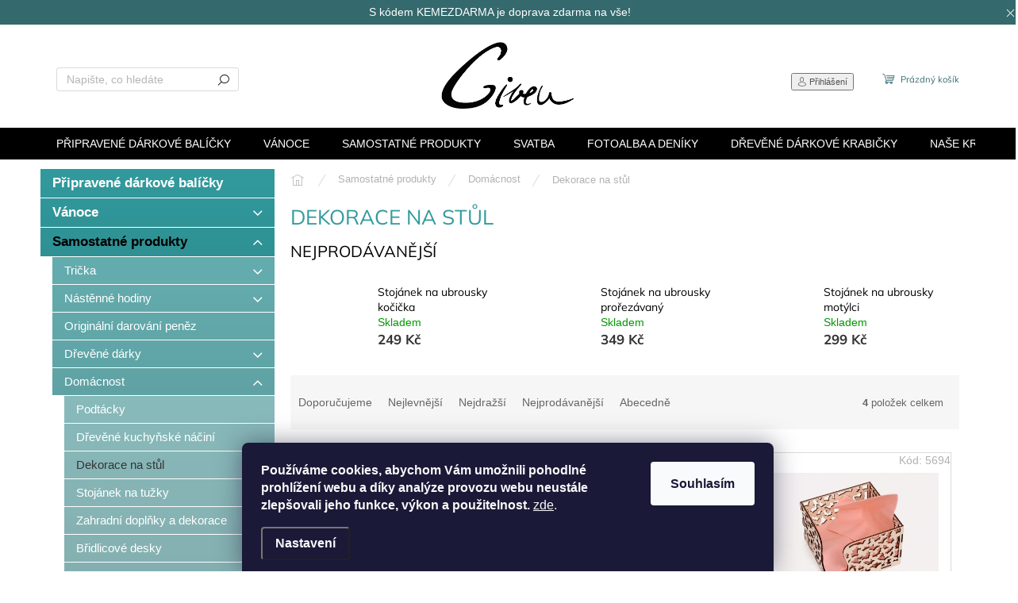

--- FILE ---
content_type: text/html; charset=utf-8
request_url: https://www.given.cz/dekorace-na-stul-2/
body_size: 23325
content:
<!doctype html><html lang="cs" dir="ltr" class="header-background-light external-fonts-loaded"><head><meta charset="utf-8" /><meta name="viewport" content="width=device-width,initial-scale=1" /><title>Dekorace na stůl - GIVEN</title><link rel="preconnect" href="https://cdn.myshoptet.com" /><link rel="dns-prefetch" href="https://cdn.myshoptet.com" /><link rel="preload" href="https://cdn.myshoptet.com/prj/dist/master/cms/libs/jquery/jquery-1.11.3.min.js" as="script" /><link href="https://cdn.myshoptet.com/prj/dist/master/cms/templates/frontend_templates/shared/css/font-face/mulish.css" rel="stylesheet"><script>
dataLayer = [];
dataLayer.push({'shoptet' : {
    "pageId": 1425,
    "pageType": "category",
    "currency": "CZK",
    "currencyInfo": {
        "decimalSeparator": ",",
        "exchangeRate": 1,
        "priceDecimalPlaces": 2,
        "symbol": "K\u010d",
        "symbolLeft": 0,
        "thousandSeparator": " "
    },
    "language": "cs",
    "projectId": 416231,
    "category": {
        "guid": "bdd41ce6-3b46-11ed-88b4-ac1f6b0076ec",
        "path": "Samostatn\u00e9 produkty | Dom\u00e1cnost | Dekorace na st\u016fl",
        "parentCategoryGuid": "73a5bca9-3b46-11ed-88b4-ac1f6b0076ec"
    },
    "cartInfo": {
        "id": null,
        "freeShipping": false,
        "freeShippingFrom": null,
        "leftToFreeGift": {
            "formattedPrice": "0 K\u010d",
            "priceLeft": 0
        },
        "freeGift": false,
        "leftToFreeShipping": {
            "priceLeft": null,
            "dependOnRegion": null,
            "formattedPrice": null
        },
        "discountCoupon": [],
        "getNoBillingShippingPrice": {
            "withoutVat": 0,
            "vat": 0,
            "withVat": 0
        },
        "cartItems": [],
        "taxMode": "ORDINARY"
    },
    "cart": [],
    "customer": {
        "priceRatio": 1,
        "priceListId": 1,
        "groupId": null,
        "registered": false,
        "mainAccount": false
    }
}});
dataLayer.push({'cookie_consent' : {
    "marketing": "denied",
    "analytics": "denied"
}});
document.addEventListener('DOMContentLoaded', function() {
    shoptet.consent.onAccept(function(agreements) {
        if (agreements.length == 0) {
            return;
        }
        dataLayer.push({
            'cookie_consent' : {
                'marketing' : (agreements.includes(shoptet.config.cookiesConsentOptPersonalisation)
                    ? 'granted' : 'denied'),
                'analytics': (agreements.includes(shoptet.config.cookiesConsentOptAnalytics)
                    ? 'granted' : 'denied')
            },
            'event': 'cookie_consent'
        });
    });
});
</script>
<meta property="og:type" content="website"><meta property="og:site_name" content="given.cz"><meta property="og:url" content="https://www.given.cz/dekorace-na-stul-2/"><meta property="og:title" content="Dekorace na stůl - GIVEN"><meta name="author" content="GIVEN"><meta name="web_author" content="Shoptet.cz"><meta name="dcterms.rightsHolder" content="www.given.cz"><meta name="robots" content="index,follow"><meta property="og:image" content="https://www.given.cz/user/categories/orig/napis_love.jpg"><meta property="og:description" content="Dekorace na stůl, GIVEN"><meta name="description" content="Dekorace na stůl, GIVEN"><meta name="google-site-verification" content="oVtbfsZcvILkgTFOwEqGPD34J0xqrgqXPtsnpcsM0r0"><style>:root {--color-primary: #000000;--color-primary-h: 0;--color-primary-s: 0%;--color-primary-l: 0%;--color-primary-hover: #000000;--color-primary-hover-h: 0;--color-primary-hover-s: 0%;--color-primary-hover-l: 0%;--color-secondary: #34696d;--color-secondary-h: 184;--color-secondary-s: 35%;--color-secondary-l: 32%;--color-secondary-hover: #68cbd0;--color-secondary-hover-h: 183;--color-secondary-hover-s: 53%;--color-secondary-hover-l: 61%;--color-tertiary: #329a9d;--color-tertiary-h: 182;--color-tertiary-s: 52%;--color-tertiary-l: 41%;--color-tertiary-hover: #000000;--color-tertiary-hover-h: 0;--color-tertiary-hover-s: 0%;--color-tertiary-hover-l: 0%;--color-header-background: #ffffff;--template-font: "sans-serif";--template-headings-font: "Mulish";--header-background-url: none;--cookies-notice-background: #1A1937;--cookies-notice-color: #F8FAFB;--cookies-notice-button-hover: #f5f5f5;--cookies-notice-link-hover: #27263f;--templates-update-management-preview-mode-content: "Náhled aktualizací šablony je aktivní pro váš prohlížeč."}</style>
    <script>var shoptet = shoptet || {};</script>
    <script src="https://cdn.myshoptet.com/prj/dist/master/shop/dist/main-3g-header.js.05f199e7fd2450312de2.js"></script>
<!-- User include --><!-- api 446(100) html code header -->
<link rel="stylesheet" href="https://cdn.myshoptet.com/usr/api2.dklab.cz/user/documents/_doplnky/poznamka/416231/286/416231_286.css" type="text/css" /><style> :root { 
            --dklab-poznamka-color-main: #318F93;  
            --dklab-poznamka-color-empty: #318F93;             
            --dklab-poznamka-color-tooltip-background: #318F93;             
            --dklab-poznamka-color-tooltip-text: #FFFFFF;             
            --dklab-poznamka-color-cart-message: #000000;             
            --dklab-poznamka-color-cart-message-background: #F7AB31;             
        }
        </style>
<!-- api 493(145) html code header -->
<link rel="stylesheet" href="https://cdn.myshoptet.com/usr/api2.dklab.cz/user/documents/_doplnky/templateCrystal/416231/532/416231_532.css" type="text/css" />
<!-- service 446(100) html code header -->
<style>
@font-face {
    font-family: 'poznamka';
    src:  url('https://cdn.myshoptet.com/usr/api2.dklab.cz/user/documents/_doplnky/poznamka/font/note.eot?v1');
    src:  url('https://cdn.myshoptet.com/usr/api2.dklab.cz/user/documents/_doplnky/poznamka/font/note.eot?v1#iefix') format('embedded-opentype'),
    url('https://cdn.myshoptet.com/usr/api2.dklab.cz/user/documents/_doplnky/poznamka/font/note.ttf?v1') format('truetype'),
    url('https://cdn.myshoptet.com/usr/api2.dklab.cz/user/documents/_doplnky/poznamka/font/note.woff?v1') format('woff'),
    url('https://cdn.myshoptet.com/usr/api2.dklab.cz/user/documents/_doplnky/poznamka/font/note.svg?v1') format('svg');
    font-weight: normal;
    font-style: normal;
}
</style>
<!-- project html code header -->
<link type="text/css" rel="stylesheet" media="screen" href="/user/documents/upload/DMupravy/given.cz.css?20" />

<meta name="facebook-domain-verification" content="97o3k0l12qvj0sktl9ii50h96848d9" />
<meta name="google-site-verification" content="CSKc8PMbPyH_Z3__X-n-nclMjkvkUJ0R8aLOkcdMa-M" />
<!-- Global site tag (gtag.js) - Google Ads: 10790517241 --> <script async src="https://www.googletagmanager.com/gtag/js?id=AW-10790517241"></script> <script> window.dataLayer = window.dataLayer || []; function gtag(){dataLayer.push(arguments);} gtag('js', new Date()); gtag('config', 'AW-10790517241'); </script>

<!-- Global site tag (gtag.js) - Google Ads: 10790517241 -->
<script async src="https://www.googletagmanager.com/gtag/js?id=AW-10790517241"></script>
<script>
  window.dataLayer = window.dataLayer || [];
  function gtag(){dataLayer.push(arguments);}
  gtag('js', new Date());

  gtag('config', 'AW-10790517241');
</script>

<style>.social-buttons-wrapper {
    display: none;
}</style>
<!-- /User include --><link rel="shortcut icon" href="/favicon.ico" type="image/x-icon" /><link rel="canonical" href="https://www.given.cz/dekorace-na-stul-2/" />    <!-- Global site tag (gtag.js) - Google Analytics -->
    <script async src="https://www.googletagmanager.com/gtag/js?id=G-XE4BB8RX3Q"></script>
    <script>
        
        window.dataLayer = window.dataLayer || [];
        function gtag(){dataLayer.push(arguments);}
        

                    console.debug('default consent data');

            gtag('consent', 'default', {"ad_storage":"denied","analytics_storage":"denied","ad_user_data":"denied","ad_personalization":"denied","wait_for_update":500});
            dataLayer.push({
                'event': 'default_consent'
            });
        
        gtag('js', new Date());

        
                gtag('config', 'G-XE4BB8RX3Q', {"groups":"GA4","send_page_view":false,"content_group":"category","currency":"CZK","page_language":"cs"});
        
                gtag('config', 'AW-10790517241');
        
        
        
        
        
                    gtag('event', 'page_view', {"send_to":"GA4","page_language":"cs","content_group":"category","currency":"CZK"});
        
        
        
        
        
        
        
        
        
        
        
        
        
        document.addEventListener('DOMContentLoaded', function() {
            if (typeof shoptet.tracking !== 'undefined') {
                for (var id in shoptet.tracking.bannersList) {
                    gtag('event', 'view_promotion', {
                        "send_to": "UA",
                        "promotions": [
                            {
                                "id": shoptet.tracking.bannersList[id].id,
                                "name": shoptet.tracking.bannersList[id].name,
                                "position": shoptet.tracking.bannersList[id].position
                            }
                        ]
                    });
                }
            }

            shoptet.consent.onAccept(function(agreements) {
                if (agreements.length !== 0) {
                    console.debug('gtag consent accept');
                    var gtagConsentPayload =  {
                        'ad_storage': agreements.includes(shoptet.config.cookiesConsentOptPersonalisation)
                            ? 'granted' : 'denied',
                        'analytics_storage': agreements.includes(shoptet.config.cookiesConsentOptAnalytics)
                            ? 'granted' : 'denied',
                                                                                                'ad_user_data': agreements.includes(shoptet.config.cookiesConsentOptPersonalisation)
                            ? 'granted' : 'denied',
                        'ad_personalization': agreements.includes(shoptet.config.cookiesConsentOptPersonalisation)
                            ? 'granted' : 'denied',
                        };
                    console.debug('update consent data', gtagConsentPayload);
                    gtag('consent', 'update', gtagConsentPayload);
                    dataLayer.push(
                        { 'event': 'update_consent' }
                    );
                }
            });
        });
    </script>
</head><body class="desktop id-1425 in-dekorace-na-stul-2 template-11 type-category multiple-columns-body columns-mobile-2 columns-3 blank-mode blank-mode-css ums_forms_redesign--off ums_a11y_category_page--on ums_discussion_rating_forms--off ums_flags_display_unification--on ums_a11y_login--on mobile-header-version-0">
        <div id="fb-root"></div>
        <script>
            window.fbAsyncInit = function() {
                FB.init({
                    autoLogAppEvents : true,
                    xfbml            : true,
                    version          : 'v24.0'
                });
            };
        </script>
        <script async defer crossorigin="anonymous" src="https://connect.facebook.net/cs_CZ/sdk.js#xfbml=1&version=v24.0"></script>    <div class="siteCookies siteCookies--bottom siteCookies--dark js-siteCookies" role="dialog" data-testid="cookiesPopup" data-nosnippet>
        <div class="siteCookies__form">
            <div class="siteCookies__content">
                <div class="siteCookies__text">
                    <b>Používáme cookies, abychom Vám umožnili pohodlné prohlížení webu a díky analýze provozu webu neustále zlepšovali jeho funkce, výkon a použitelnost.</b> <a href="http://www.given.cz/podminky-ochrany-osobnich-udaju/" target="\">zde</a>.
                </div>
                <p class="siteCookies__links">
                    <button class="siteCookies__link js-cookies-settings" aria-label="Nastavení cookies" data-testid="cookiesSettings">Nastavení</button>
                </p>
            </div>
            <div class="siteCookies__buttonWrap">
                                <button class="siteCookies__button js-cookiesConsentSubmit" value="all" aria-label="Přijmout cookies" data-testid="buttonCookiesAccept">Souhlasím</button>
            </div>
        </div>
        <script>
            document.addEventListener("DOMContentLoaded", () => {
                const siteCookies = document.querySelector('.js-siteCookies');
                document.addEventListener("scroll", shoptet.common.throttle(() => {
                    const st = document.documentElement.scrollTop;
                    if (st > 1) {
                        siteCookies.classList.add('siteCookies--scrolled');
                    } else {
                        siteCookies.classList.remove('siteCookies--scrolled');
                    }
                }, 100));
            });
        </script>
    </div>
<a href="#content" class="skip-link sr-only">Přejít na obsah</a><div class="overall-wrapper"><div class="site-msg information"><div class="container"><div class="text"><div id="promo-bar" class="promo-bar">
  <span class="promo-bar__title"><center>S kódem KEMEZDARMA je doprava zdarma na vše!</center>
  </span>

 
  
  

   
    

    


  
  </div>
</div></div><div class="close js-close-information-msg"></div></div></div><div class="user-action"><div class="container">
    <div class="user-action-in">
                    <div id="login" class="user-action-login popup-widget login-widget" role="dialog" aria-labelledby="loginHeading">
        <div class="popup-widget-inner">
                            <h2 id="loginHeading">Přihlášení k vašemu účtu</h2><div id="customerLogin"><form action="/action/Customer/Login/" method="post" id="formLoginIncluded" class="csrf-enabled formLogin" data-testid="formLogin"><input type="hidden" name="referer" value="" /><div class="form-group"><div class="input-wrapper email js-validated-element-wrapper no-label"><input type="email" name="email" class="form-control" autofocus placeholder="E-mailová adresa (např. jan@novak.cz)" data-testid="inputEmail" autocomplete="email" required /></div></div><div class="form-group"><div class="input-wrapper password js-validated-element-wrapper no-label"><input type="password" name="password" class="form-control" placeholder="Heslo" data-testid="inputPassword" autocomplete="current-password" required /><span class="no-display">Nemůžete vyplnit toto pole</span><input type="text" name="surname" value="" class="no-display" /></div></div><div class="form-group"><div class="login-wrapper"><button type="submit" class="btn btn-secondary btn-text btn-login" data-testid="buttonSubmit">Přihlásit se</button><div class="password-helper"><a href="/registrace/" data-testid="signup" rel="nofollow">Nová registrace</a><a href="/klient/zapomenute-heslo/" rel="nofollow">Zapomenuté heslo</a></div></div></div></form>
</div>                    </div>
    </div>

                            <div id="cart-widget" class="user-action-cart popup-widget cart-widget loader-wrapper" data-testid="popupCartWidget" role="dialog" aria-hidden="true">
    <div class="popup-widget-inner cart-widget-inner place-cart-here">
        <div class="loader-overlay">
            <div class="loader"></div>
        </div>
    </div>

    <div class="cart-widget-button">
        <a href="/kosik/" class="btn btn-conversion" id="continue-order-button" rel="nofollow" data-testid="buttonNextStep">Pokračovat do košíku</a>
    </div>
</div>
            </div>
</div>
</div><div class="top-navigation-bar" data-testid="topNavigationBar">

    <div class="container">

        <div class="top-navigation-contacts">
            <strong>Zákaznická podpora:</strong><a href="mailto:info@given.cz" class="project-email" data-testid="contactboxEmail"><span>info@given.cz</span></a>        </div>

                            <div class="top-navigation-menu">
                <div class="top-navigation-menu-trigger"></div>
                <ul class="top-navigation-bar-menu">
                                            <li class="top-navigation-menu-item-27">
                            <a href="/jak-nakupovat/" target="blank">Jak nakupovat</a>
                        </li>
                                            <li class="top-navigation-menu-item-39">
                            <a href="/obchodni-podminky/" target="blank">Obchodní podmínky</a>
                        </li>
                                            <li class="top-navigation-menu-item-29">
                            <a href="/kontakty/" target="blank">Kontakty</a>
                        </li>
                                            <li class="top-navigation-menu-item-1172">
                            <a href="/platba-a-doprava/">Platba a doprava</a>
                        </li>
                                            <li class="top-navigation-menu-item-1175">
                            <a href="/odstoupeni-od-smlouvy/">Odstoupení od smlouvy</a>
                        </li>
                                            <li class="top-navigation-menu-item-1977">
                            <a href="/reklamacni-formular/" target="blank">Reklamační formulář</a>
                        </li>
                                    </ul>
                <ul class="top-navigation-bar-menu-helper"></ul>
            </div>
        
        <div class="top-navigation-tools">
            <div class="responsive-tools">
                <a href="#" class="toggle-window" data-target="search" aria-label="Hledat" data-testid="linkSearchIcon"></a>
                                                            <a href="#" class="toggle-window" data-target="login"></a>
                                                    <a href="#" class="toggle-window" data-target="navigation" aria-label="Menu" data-testid="hamburgerMenu"></a>
            </div>
                        <button class="top-nav-button top-nav-button-login toggle-window" type="button" data-target="login" aria-haspopup="dialog" aria-controls="login" aria-expanded="false" data-testid="signin"><span>Přihlášení</span></button>        </div>

    </div>

</div>
<header id="header"><div class="container navigation-wrapper">
    <div class="header-top">
        <div class="site-name-wrapper">
            <div class="site-name"><a href="/" data-testid="linkWebsiteLogo"><img src="https://cdn.myshoptet.com/usr/www.given.cz/user/logos/logo111.jpg" alt="GIVEN" fetchpriority="low" /></a></div>        </div>
        <div class="search" itemscope itemtype="https://schema.org/WebSite">
            <meta itemprop="headline" content="Dekorace na stůl"/><meta itemprop="url" content="https://www.given.cz"/><meta itemprop="text" content="Dekorace na stůl, GIVEN"/>            <form action="/action/ProductSearch/prepareString/" method="post"
    id="formSearchForm" class="search-form compact-form js-search-main"
    itemprop="potentialAction" itemscope itemtype="https://schema.org/SearchAction" data-testid="searchForm">
    <fieldset>
        <meta itemprop="target"
            content="https://www.given.cz/vyhledavani/?string={string}"/>
        <input type="hidden" name="language" value="cs"/>
        
            
<input
    type="search"
    name="string"
        class="query-input form-control search-input js-search-input"
    placeholder="Napište, co hledáte"
    autocomplete="off"
    required
    itemprop="query-input"
    aria-label="Vyhledávání"
    data-testid="searchInput"
>
            <button type="submit" class="btn btn-default" data-testid="searchBtn">Hledat</button>
        
    </fieldset>
</form>
        </div>
        <div class="navigation-buttons">
                
    <a href="/kosik/" class="btn btn-icon toggle-window cart-count" data-target="cart" data-hover="true" data-redirect="true" data-testid="headerCart" rel="nofollow" aria-haspopup="dialog" aria-expanded="false" aria-controls="cart-widget">
        
                <span class="sr-only">Nákupní košík</span>
        
            <span class="cart-price visible-lg-inline-block" data-testid="headerCartPrice">
                                    Prázdný košík                            </span>
        
    
            </a>
        </div>
    </div>
    <nav id="navigation" aria-label="Hlavní menu" data-collapsible="true"><div class="navigation-in menu"><ul class="menu-level-1" role="menubar" data-testid="headerMenuItems"><li class="menu-item-812" role="none"><a href="/darkove-balicky/" data-testid="headerMenuItem" role="menuitem" aria-expanded="false"><b>Připravené dárkové balíčky</b></a></li>
<li class="menu-item-1319 ext" role="none"><a href="/vanoce-2/" data-testid="headerMenuItem" role="menuitem" aria-haspopup="true" aria-expanded="false"><b>Vánoce</b><span class="submenu-arrow"></span></a><ul class="menu-level-2" aria-label="Vánoce" tabindex="-1" role="menu"><li class="menu-item-1325" role="none"><a href="/adventni-kalendare/" class="menu-image" data-testid="headerMenuItem" tabindex="-1" aria-hidden="true"><img src="data:image/svg+xml,%3Csvg%20width%3D%22140%22%20height%3D%22100%22%20xmlns%3D%22http%3A%2F%2Fwww.w3.org%2F2000%2Fsvg%22%3E%3C%2Fsvg%3E" alt="" aria-hidden="true" width="140" height="100"  data-src="https://cdn.myshoptet.com/usr/www.given.cz/user/categories/thumb/2886-1_advent-drevo.jpeg" fetchpriority="low" /></a><div><a href="/adventni-kalendare/" data-testid="headerMenuItem" role="menuitem"><span>Adventní kalendáře</span></a>
                        </div></li><li class="menu-item-1334" role="none"><a href="/darkove-krabicky-2/" class="menu-image" data-testid="headerMenuItem" tabindex="-1" aria-hidden="true"><img src="data:image/svg+xml,%3Csvg%20width%3D%22140%22%20height%3D%22100%22%20xmlns%3D%22http%3A%2F%2Fwww.w3.org%2F2000%2Fsvg%22%3E%3C%2Fsvg%3E" alt="" aria-hidden="true" width="140" height="100"  data-src="https://cdn.myshoptet.com/usr/www.given.cz/user/categories/thumb/5b.png" fetchpriority="low" /></a><div><a href="/darkove-krabicky-2/" data-testid="headerMenuItem" role="menuitem"><span>Dárkové krabičky</span></a>
                        </div></li><li class="menu-item-1328" role="none"><a href="/cedulky-na-darky-3/" class="menu-image" data-testid="headerMenuItem" tabindex="-1" aria-hidden="true"><img src="data:image/svg+xml,%3Csvg%20width%3D%22140%22%20height%3D%22100%22%20xmlns%3D%22http%3A%2F%2Fwww.w3.org%2F2000%2Fsvg%22%3E%3C%2Fsvg%3E" alt="" aria-hidden="true" width="140" height="100"  data-src="https://cdn.myshoptet.com/usr/www.given.cz/user/categories/thumb/2223_ceddar-zdobne-psani.jpeg" fetchpriority="low" /></a><div><a href="/cedulky-na-darky-3/" data-testid="headerMenuItem" role="menuitem"><span>Cedulky na dárky</span></a>
                        </div></li><li class="menu-item-1343" role="none"><a href="/kojenecka-body-2/" class="menu-image" data-testid="headerMenuItem" tabindex="-1" aria-hidden="true"><img src="data:image/svg+xml,%3Csvg%20width%3D%22140%22%20height%3D%22100%22%20xmlns%3D%22http%3A%2F%2Fwww.w3.org%2F2000%2Fsvg%22%3E%3C%2Fsvg%3E" alt="" aria-hidden="true" width="140" height="100"  data-src="https://cdn.myshoptet.com/usr/www.given.cz/user/categories/thumb/6042_body-mara-sob01.jpeg" fetchpriority="low" /></a><div><a href="/kojenecka-body-2/" data-testid="headerMenuItem" role="menuitem"><span>Kojenecká body</span></a>
                        </div></li><li class="menu-item-1355 has-third-level" role="none"><a href="/vanocni-tricka/" class="menu-image" data-testid="headerMenuItem" tabindex="-1" aria-hidden="true"><img src="data:image/svg+xml,%3Csvg%20width%3D%22140%22%20height%3D%22100%22%20xmlns%3D%22http%3A%2F%2Fwww.w3.org%2F2000%2Fsvg%22%3E%3C%2Fsvg%3E" alt="" aria-hidden="true" width="140" height="100"  data-src="https://cdn.myshoptet.com/usr/www.given.cz/user/categories/thumb/6144-1_sob02.jpeg" fetchpriority="low" /></a><div><a href="/vanocni-tricka/" data-testid="headerMenuItem" role="menuitem"><span>Vánoční trička</span></a>
                                                    <ul class="menu-level-3" role="menu">
                                                                    <li class="menu-item-1358" role="none">
                                        <a href="/damska-3/" data-testid="headerMenuItem" role="menuitem">
                                            Dámská</a>,                                    </li>
                                                                    <li class="menu-item-1361" role="none">
                                        <a href="/detska-2/" data-testid="headerMenuItem" role="menuitem">
                                            Dětská</a>,                                    </li>
                                                                    <li class="menu-item-1364" role="none">
                                        <a href="/panska-3/" data-testid="headerMenuItem" role="menuitem">
                                            Pánská</a>,                                    </li>
                                                                    <li class="menu-item-1373" role="none">
                                        <a href="/sady-2/" data-testid="headerMenuItem" role="menuitem">
                                            Sady</a>                                    </li>
                                                            </ul>
                        </div></li><li class="menu-item-1379" role="none"><a href="/originalni-darovani-penez-2/" class="menu-image" data-testid="headerMenuItem" tabindex="-1" aria-hidden="true"><img src="data:image/svg+xml,%3Csvg%20width%3D%22140%22%20height%3D%22100%22%20xmlns%3D%22http%3A%2F%2Fwww.w3.org%2F2000%2Fsvg%22%3E%3C%2Fsvg%3E" alt="" aria-hidden="true" width="140" height="100"  data-src="https://cdn.myshoptet.com/usr/www.given.cz/user/categories/thumb/deska_vanoce_2.png" fetchpriority="low" /></a><div><a href="/originalni-darovani-penez-2/" data-testid="headerMenuItem" role="menuitem"><span>Originální darování peněz</span></a>
                        </div></li><li class="menu-item-1382" role="none"><a href="/vanocni-hrnky/" class="menu-image" data-testid="headerMenuItem" tabindex="-1" aria-hidden="true"><img src="data:image/svg+xml,%3Csvg%20width%3D%22140%22%20height%3D%22100%22%20xmlns%3D%22http%3A%2F%2Fwww.w3.org%2F2000%2Fsvg%22%3E%3C%2Fsvg%3E" alt="" aria-hidden="true" width="140" height="100"  data-src="https://cdn.myshoptet.com/usr/www.given.cz/user/categories/thumb/6255_hrn-betlem.jpeg" fetchpriority="low" /></a><div><a href="/vanocni-hrnky/" data-testid="headerMenuItem" role="menuitem"><span>Vánoční hrnky</span></a>
                        </div></li><li class="menu-item-1385" role="none"><a href="/vanocni-ozdoby/" class="menu-image" data-testid="headerMenuItem" tabindex="-1" aria-hidden="true"><img src="data:image/svg+xml,%3Csvg%20width%3D%22140%22%20height%3D%22100%22%20xmlns%3D%22http%3A%2F%2Fwww.w3.org%2F2000%2Fsvg%22%3E%3C%2Fsvg%3E" alt="" aria-hidden="true" width="140" height="100"  data-src="https://cdn.myshoptet.com/usr/www.given.cz/user/categories/thumb/2079_ozd-andel.jpeg" fetchpriority="low" /></a><div><a href="/vanocni-ozdoby/" data-testid="headerMenuItem" role="menuitem"><span>Vánoční ozdoby</span></a>
                        </div></li><li class="menu-item-1412" role="none"><a href="/drevene-kuchynske-nacini-2/" class="menu-image" data-testid="headerMenuItem" tabindex="-1" aria-hidden="true"><img src="data:image/svg+xml,%3Csvg%20width%3D%22140%22%20height%3D%22100%22%20xmlns%3D%22http%3A%2F%2Fwww.w3.org%2F2000%2Fsvg%22%3E%3C%2Fsvg%3E" alt="" aria-hidden="true" width="140" height="100"  data-src="https://cdn.myshoptet.com/usr/www.given.cz/user/categories/thumb/2358_prkenm-liska-prvni.jpeg" fetchpriority="low" /></a><div><a href="/drevene-kuchynske-nacini-2/" data-testid="headerMenuItem" role="menuitem"><span>Dřevěné kuchyňské náčiní</span></a>
                        </div></li><li class="menu-item-1446" role="none"><a href="/dopis-jeziskovi/" class="menu-image" data-testid="headerMenuItem" tabindex="-1" aria-hidden="true"><img src="data:image/svg+xml,%3Csvg%20width%3D%22140%22%20height%3D%22100%22%20xmlns%3D%22http%3A%2F%2Fwww.w3.org%2F2000%2Fsvg%22%3E%3C%2Fsvg%3E" alt="" aria-hidden="true" width="140" height="100"  data-src="https://cdn.myshoptet.com/usr/www.given.cz/user/categories/thumb/7800_dop-jezisek-betlem.jpeg" fetchpriority="low" /></a><div><a href="/dopis-jeziskovi/" data-testid="headerMenuItem" role="menuitem"><span>Dopis Ježíškovi</span></a>
                        </div></li><li class="menu-item-1929" role="none"><a href="/placatky-s-gravirovanim-2/" class="menu-image" data-testid="headerMenuItem" tabindex="-1" aria-hidden="true"><img src="data:image/svg+xml,%3Csvg%20width%3D%22140%22%20height%3D%22100%22%20xmlns%3D%22http%3A%2F%2Fwww.w3.org%2F2000%2Fsvg%22%3E%3C%2Fsvg%3E" alt="" aria-hidden="true" width="140" height="100"  data-src="https://cdn.myshoptet.com/usr/www.given.cz/user/categories/thumb/1024_plact-kompas03.jpg" fetchpriority="low" /></a><div><a href="/placatky-s-gravirovanim-2/" data-testid="headerMenuItem" role="menuitem"><span>Placatky s gravírováním</span></a>
                        </div></li><li class="menu-item-1971" role="none"><a href="/darkove-sady-na-vino-2/" class="menu-image" data-testid="headerMenuItem" tabindex="-1" aria-hidden="true"><img src="data:image/svg+xml,%3Csvg%20width%3D%22140%22%20height%3D%22100%22%20xmlns%3D%22http%3A%2F%2Fwww.w3.org%2F2000%2Fsvg%22%3E%3C%2Fsvg%3E" alt="" aria-hidden="true" width="140" height="100"  data-src="https://cdn.myshoptet.com/usr/www.given.cz/user/categories/thumb/8082-1_vinokrab-zrajes.jpeg" fetchpriority="low" /></a><div><a href="/darkove-sady-na-vino-2/" data-testid="headerMenuItem" role="menuitem"><span>Dárkové sady na víno</span></a>
                        </div></li><li class="menu-item-2120" role="none"><a href="/vanocni-nausnice-a-broze/" class="menu-image" data-testid="headerMenuItem" tabindex="-1" aria-hidden="true"><img src="data:image/svg+xml,%3Csvg%20width%3D%22140%22%20height%3D%22100%22%20xmlns%3D%22http%3A%2F%2Fwww.w3.org%2F2000%2Fsvg%22%3E%3C%2Fsvg%3E" alt="" aria-hidden="true" width="140" height="100"  data-src="https://cdn.myshoptet.com/usr/www.given.cz/user/categories/thumb/31173_nausnice-snehulak.jpeg" fetchpriority="low" /></a><div><a href="/vanocni-nausnice-a-broze/" data-testid="headerMenuItem" role="menuitem"><span>Vánoční náušnice a brože</span></a>
                        </div></li><li class="menu-item-2123" role="none"><a href="/drevene-darky-2/" class="menu-image" data-testid="headerMenuItem" tabindex="-1" aria-hidden="true"><img src="data:image/svg+xml,%3Csvg%20width%3D%22140%22%20height%3D%22100%22%20xmlns%3D%22http%3A%2F%2Fwww.w3.org%2F2000%2Fsvg%22%3E%3C%2Fsvg%3E" alt="" aria-hidden="true" width="140" height="100"  data-src="https://cdn.myshoptet.com/usr/www.given.cz/user/categories/thumb/7794_strom-vnoucata01.jpeg" fetchpriority="low" /></a><div><a href="/drevene-darky-2/" data-testid="headerMenuItem" role="menuitem"><span>Dřevěné dárky</span></a>
                        </div></li><li class="menu-item-2126" role="none"><a href="/kryt-na-mobil-s-vlastni-fotkou/" class="menu-image" data-testid="headerMenuItem" tabindex="-1" aria-hidden="true"><img src="data:image/svg+xml,%3Csvg%20width%3D%22140%22%20height%3D%22100%22%20xmlns%3D%22http%3A%2F%2Fwww.w3.org%2F2000%2Fsvg%22%3E%3C%2Fsvg%3E" alt="" aria-hidden="true" width="140" height="100"  data-src="https://cdn.myshoptet.com/usr/www.given.cz/user/categories/thumb/31027_christmas-themed-mockup-of-a-man-holding-a-phone-case-5173-el1-2.jpeg" fetchpriority="low" /></a><div><a href="/kryt-na-mobil-s-vlastni-fotkou/" data-testid="headerMenuItem" role="menuitem"><span>Kryt na mobil s vlastní fotkou</span></a>
                        </div></li><li class="menu-item-2141" role="none"><a href="/vanocni-prani/" class="menu-image" data-testid="headerMenuItem" tabindex="-1" aria-hidden="true"><img src="data:image/svg+xml,%3Csvg%20width%3D%22140%22%20height%3D%22100%22%20xmlns%3D%22http%3A%2F%2Fwww.w3.org%2F2000%2Fsvg%22%3E%3C%2Fsvg%3E" alt="" aria-hidden="true" width="140" height="100"  data-src="https://cdn.myshoptet.com/usr/www.given.cz/user/categories/thumb/31230_loupaci-prani-jelen.jpeg" fetchpriority="low" /></a><div><a href="/vanocni-prani/" data-testid="headerMenuItem" role="menuitem"><span>Vánoční přání</span></a>
                        </div></li><li class="menu-item-2144" role="none"><a href="/lahve/" class="menu-image" data-testid="headerMenuItem" tabindex="-1" aria-hidden="true"><img src="data:image/svg+xml,%3Csvg%20width%3D%22140%22%20height%3D%22100%22%20xmlns%3D%22http%3A%2F%2Fwww.w3.org%2F2000%2Fsvg%22%3E%3C%2Fsvg%3E" alt="" aria-hidden="true" width="140" height="100"  data-src="https://cdn.myshoptet.com/usr/www.given.cz/user/categories/thumb/3390-1_nalep-lahev-zlato05.jpeg" fetchpriority="low" /></a><div><a href="/lahve/" data-testid="headerMenuItem" role="menuitem"><span>Láhve</span></a>
                        </div></li></ul></li>
<li class="menu-item-755 ext" role="none"><a href="/samostatne-produkty/" data-testid="headerMenuItem" role="menuitem" aria-haspopup="true" aria-expanded="false"><b>Samostatné produkty</b><span class="submenu-arrow"></span></a><ul class="menu-level-2" aria-label="Samostatné produkty" tabindex="-1" role="menu"><li class="menu-item-839 has-third-level" role="none"><a href="/tricka/" class="menu-image" data-testid="headerMenuItem" tabindex="-1" aria-hidden="true"><img src="data:image/svg+xml,%3Csvg%20width%3D%22140%22%20height%3D%22100%22%20xmlns%3D%22http%3A%2F%2Fwww.w3.org%2F2000%2Fsvg%22%3E%3C%2Fsvg%3E" alt="" aria-hidden="true" width="140" height="100"  data-src="https://cdn.myshoptet.com/usr/www.given.cz/user/categories/thumb/5040-4_damske-tricko-eat-sleep-grill-repeat--5.jpeg" fetchpriority="low" /></a><div><a href="/tricka/" data-testid="headerMenuItem" role="menuitem"><span>Trička</span></a>
                                                    <ul class="menu-level-3" role="menu">
                                                                    <li class="menu-item-1229" role="none">
                                        <a href="/alkoholove/" data-testid="headerMenuItem" role="menuitem">
                                            Alkoholové</a>,                                    </li>
                                                                    <li class="menu-item-1253" role="none">
                                        <a href="/laska/" data-testid="headerMenuItem" role="menuitem">
                                            Láska</a>,                                    </li>
                                                                    <li class="menu-item-1238" role="none">
                                        <a href="/s-vlastni-fotografii/" data-testid="headerMenuItem" role="menuitem">
                                            S vlastní fotografií</a>,                                    </li>
                                                                    <li class="menu-item-1259" role="none">
                                        <a href="/rodinne/" data-testid="headerMenuItem" role="menuitem">
                                            Rodinné</a>,                                    </li>
                                                                    <li class="menu-item-1268" role="none">
                                        <a href="/skolni/" data-testid="headerMenuItem" role="menuitem">
                                            Školní</a>,                                    </li>
                                                                    <li class="menu-item-1232" role="none">
                                        <a href="/cestovatelske/" data-testid="headerMenuItem" role="menuitem">
                                            Cestovatelské</a>,                                    </li>
                                                                    <li class="menu-item-1274" role="none">
                                        <a href="/konicky-a-povolani/" data-testid="headerMenuItem" role="menuitem">
                                            Koníčky a povolání</a>,                                    </li>
                                                                    <li class="menu-item-1235" role="none">
                                        <a href="/domaci-mazlicci-2/" data-testid="headerMenuItem" role="menuitem">
                                            Domácí mazlíčci</a>,                                    </li>
                                                                    <li class="menu-item-1247" role="none">
                                        <a href="/jidlo-a-piti/" data-testid="headerMenuItem" role="menuitem">
                                            Jídlo a pití</a>,                                    </li>
                                                                    <li class="menu-item-1244" role="none">
                                        <a href="/evolucni/" data-testid="headerMenuItem" role="menuitem">
                                            Evoluční</a>,                                    </li>
                                                                    <li class="menu-item-1256" role="none">
                                        <a href="/vtipne/" data-testid="headerMenuItem" role="menuitem">
                                            Vtipné</a>,                                    </li>
                                                                    <li class="menu-item-1265" role="none">
                                        <a href="/legendy-se-rodi/" data-testid="headerMenuItem" role="menuitem">
                                            Legendy se rodí</a>,                                    </li>
                                                                    <li class="menu-item-1250" role="none">
                                        <a href="/halloweenska/" data-testid="headerMenuItem" role="menuitem">
                                            Halloweenská</a>,                                    </li>
                                                                    <li class="menu-item-1025" role="none">
                                        <a href="/svatebni-a-rozluckova/" data-testid="headerMenuItem" role="menuitem">
                                            Svatební a rozlučková</a>,                                    </li>
                                                                    <li class="menu-item-1028" role="none">
                                        <a href="/vanocni/" data-testid="headerMenuItem" role="menuitem">
                                            Vánoční</a>,                                    </li>
                                                                    <li class="menu-item-1262" role="none">
                                        <a href="/velikonocni/" data-testid="headerMenuItem" role="menuitem">
                                            Velikonoční</a>,                                    </li>
                                                                    <li class="menu-item-1031" role="none">
                                        <a href="/parova/" data-testid="headerMenuItem" role="menuitem">
                                            Párová</a>,                                    </li>
                                                                    <li class="menu-item-1037" role="none">
                                        <a href="/damska/" data-testid="headerMenuItem" role="menuitem">
                                            Dámská</a>,                                    </li>
                                                                    <li class="menu-item-1040" role="none">
                                        <a href="/panska/" data-testid="headerMenuItem" role="menuitem">
                                            Pánská</a>,                                    </li>
                                                                    <li class="menu-item-1130" role="none">
                                        <a href="/damska-a-detska/" data-testid="headerMenuItem" role="menuitem">
                                            Dámská a dětská</a>,                                    </li>
                                                                    <li class="menu-item-1133" role="none">
                                        <a href="/panska-a-detska/" data-testid="headerMenuItem" role="menuitem">
                                            Pánská a dětská</a>,                                    </li>
                                                                    <li class="menu-item-1139" role="none">
                                        <a href="/detske/" data-testid="headerMenuItem" role="menuitem">
                                            Dětské</a>,                                    </li>
                                                                    <li class="menu-item-1145" role="none">
                                        <a href="/kojenecke/" data-testid="headerMenuItem" role="menuitem">
                                            Kojenecké</a>,                                    </li>
                                                                    <li class="menu-item-2168" role="none">
                                        <a href="/sportovni-tricka/" data-testid="headerMenuItem" role="menuitem">
                                            Sportovní trička</a>                                    </li>
                                                            </ul>
                        </div></li><li class="menu-item-851 has-third-level" role="none"><a href="/nastenne-hodiny/" class="menu-image" data-testid="headerMenuItem" tabindex="-1" aria-hidden="true"><img src="data:image/svg+xml,%3Csvg%20width%3D%22140%22%20height%3D%22100%22%20xmlns%3D%22http%3A%2F%2Fwww.w3.org%2F2000%2Fsvg%22%3E%3C%2Fsvg%3E" alt="" aria-hidden="true" width="140" height="100"  data-src="https://cdn.myshoptet.com/usr/www.given.cz/user/categories/thumb/5568-1_hod-vlastni-foto-ctverec02.jpeg" fetchpriority="low" /></a><div><a href="/nastenne-hodiny/" data-testid="headerMenuItem" role="menuitem"><span>Nástěnné hodiny</span></a>
                                                    <ul class="menu-level-3" role="menu">
                                                                    <li class="menu-item-1941" role="none">
                                        <a href="/s-vlastni-fotografii-2/" data-testid="headerMenuItem" role="menuitem">
                                            S vlastní fotografií</a>,                                    </li>
                                                                    <li class="menu-item-1944" role="none">
                                        <a href="/drevene/" data-testid="headerMenuItem" role="menuitem">
                                            Dřevěné</a>                                    </li>
                                                            </ul>
                        </div></li><li class="menu-item-827" role="none"><a href="/originalni-darovani-penez/" class="menu-image" data-testid="headerMenuItem" tabindex="-1" aria-hidden="true"><img src="data:image/svg+xml,%3Csvg%20width%3D%22140%22%20height%3D%22100%22%20xmlns%3D%22http%3A%2F%2Fwww.w3.org%2F2000%2Fsvg%22%3E%3C%2Fsvg%3E" alt="" aria-hidden="true" width="140" height="100"  data-src="https://cdn.myshoptet.com/usr/www.given.cz/user/categories/thumb/na_sny.png" fetchpriority="low" /></a><div><a href="/originalni-darovani-penez/" data-testid="headerMenuItem" role="menuitem"><span>Originální darování peněz</span></a>
                        </div></li><li class="menu-item-1440 has-third-level" role="none"><a href="/drevene-darky/" class="menu-image" data-testid="headerMenuItem" tabindex="-1" aria-hidden="true"><img src="data:image/svg+xml,%3Csvg%20width%3D%22140%22%20height%3D%22100%22%20xmlns%3D%22http%3A%2F%2Fwww.w3.org%2F2000%2Fsvg%22%3E%3C%2Fsvg%3E" alt="" aria-hidden="true" width="140" height="100"  data-src="https://cdn.myshoptet.com/usr/www.given.cz/user/categories/thumb/7794_strom-vnoucata01.jpeg" fetchpriority="low" /></a><div><a href="/drevene-darky/" data-testid="headerMenuItem" role="menuitem"><span>Dřevěné dárky</span></a>
                                                    <ul class="menu-level-3" role="menu">
                                                                    <li class="menu-item-863" role="none">
                                        <a href="/drevene-cedulky/" data-testid="headerMenuItem" role="menuitem">
                                            Dřevěné cedulky</a>,                                    </li>
                                                                    <li class="menu-item-1418" role="none">
                                        <a href="/gravirovani-z-fotografie/" data-testid="headerMenuItem" role="menuitem">
                                            Gravírování z fotografie</a>                                    </li>
                                                            </ul>
                        </div></li><li class="menu-item-1422 has-third-level" role="none"><a href="/domacnost/" class="menu-image" data-testid="headerMenuItem" tabindex="-1" aria-hidden="true"><img src="data:image/svg+xml,%3Csvg%20width%3D%22140%22%20height%3D%22100%22%20xmlns%3D%22http%3A%2F%2Fwww.w3.org%2F2000%2Fsvg%22%3E%3C%2Fsvg%3E" alt="" aria-hidden="true" width="140" height="100"  data-src="https://cdn.myshoptet.com/usr/www.given.cz/user/categories/thumb/2517_prken-birds.jpeg" fetchpriority="low" /></a><div><a href="/domacnost/" data-testid="headerMenuItem" role="menuitem"><span>Domácnost</span></a>
                                                    <ul class="menu-level-3" role="menu">
                                                                    <li class="menu-item-1313" role="none">
                                        <a href="/podtacky/" data-testid="headerMenuItem" role="menuitem">
                                            Podtácky</a>,                                    </li>
                                                                    <li class="menu-item-866" role="none">
                                        <a href="/drevene-kuchynske-nacini/" data-testid="headerMenuItem" role="menuitem">
                                            Dřevěné kuchyňské náčiní</a>,                                    </li>
                                                                    <li class="menu-item-1425" role="none">
                                        <a href="/dekorace-na-stul-2/" class="active" data-testid="headerMenuItem" role="menuitem">
                                            Dekorace na stůl</a>,                                    </li>
                                                                    <li class="menu-item-1428" role="none">
                                        <a href="/stojanek-na-tuzky/" data-testid="headerMenuItem" role="menuitem">
                                            Stojánek na tužky</a>,                                    </li>
                                                                    <li class="menu-item-1431" role="none">
                                        <a href="/zahradni-doplnky-a-dekorace/" data-testid="headerMenuItem" role="menuitem">
                                            Zahradní doplňky a dekorace</a>,                                    </li>
                                                                    <li class="menu-item-2088" role="none">
                                        <a href="/bridlicove-desky/" data-testid="headerMenuItem" role="menuitem">
                                            Břidlicové desky</a>,                                    </li>
                                                                    <li class="menu-item-2094" role="none">
                                        <a href="/lahve-a-etikety/" data-testid="headerMenuItem" role="menuitem">
                                            Láhve a etikety</a>,                                    </li>
                                                                    <li class="menu-item-2102" role="none">
                                        <a href="/velikonocni-dekorace/" data-testid="headerMenuItem" role="menuitem">
                                            Velikonoční dekorace</a>                                    </li>
                                                            </ul>
                        </div></li><li class="menu-item-1950" role="none"><a href="/penezenky/" class="menu-image" data-testid="headerMenuItem" tabindex="-1" aria-hidden="true"><img src="data:image/svg+xml,%3Csvg%20width%3D%22140%22%20height%3D%22100%22%20xmlns%3D%22http%3A%2F%2Fwww.w3.org%2F2000%2Fsvg%22%3E%3C%2Fsvg%3E" alt="" aria-hidden="true" width="140" height="100"  data-src="https://cdn.myshoptet.com/usr/www.given.cz/user/categories/thumb/8031_penez-fotbal-mic.jpeg" fetchpriority="low" /></a><div><a href="/penezenky/" data-testid="headerMenuItem" role="menuitem"><span>Peněženky</span></a>
                        </div></li><li class="menu-item-902 has-third-level" role="none"><a href="/serpy/" class="menu-image" data-testid="headerMenuItem" tabindex="-1" aria-hidden="true"><img src="data:image/svg+xml,%3Csvg%20width%3D%22140%22%20height%3D%22100%22%20xmlns%3D%22http%3A%2F%2Fwww.w3.org%2F2000%2Fsvg%22%3E%3C%2Fsvg%3E" alt="" aria-hidden="true" width="140" height="100"  data-src="https://cdn.myshoptet.com/usr/www.given.cz/user/categories/thumb/838_serpa-loading01.jpeg" fetchpriority="low" /></a><div><a href="/serpy/" data-testid="headerMenuItem" role="menuitem"><span>Šerpy</span></a>
                                                    <ul class="menu-level-3" role="menu">
                                                                    <li class="menu-item-905" role="none">
                                        <a href="/rozluckove-serpy/" data-testid="headerMenuItem" role="menuitem">
                                            Rozlučkové šerpy</a>,                                    </li>
                                                                    <li class="menu-item-911" role="none">
                                        <a href="/serpy-pro-oslavence/" data-testid="headerMenuItem" role="menuitem">
                                            Šerpy pro oslavence</a>,                                    </li>
                                                                    <li class="menu-item-917" role="none">
                                        <a href="/serpy-pro-deti/" data-testid="headerMenuItem" role="menuitem">
                                            Šerpy pro děti</a>                                    </li>
                                                            </ul>
                        </div></li><li class="menu-item-833" role="none"><a href="/placatky-s-gravirovanim/" class="menu-image" data-testid="headerMenuItem" tabindex="-1" aria-hidden="true"><img src="data:image/svg+xml,%3Csvg%20width%3D%22140%22%20height%3D%22100%22%20xmlns%3D%22http%3A%2F%2Fwww.w3.org%2F2000%2Fsvg%22%3E%3C%2Fsvg%3E" alt="" aria-hidden="true" width="140" height="100"  data-src="https://cdn.myshoptet.com/usr/www.given.cz/user/categories/thumb/sada_9.jpg" fetchpriority="low" /></a><div><a href="/placatky-s-gravirovanim/" data-testid="headerMenuItem" role="menuitem"><span>Placatky s gravírováním</span></a>
                        </div></li><li class="menu-item-2117" role="none"><a href="/medaile/" class="menu-image" data-testid="headerMenuItem" tabindex="-1" aria-hidden="true"><img src="data:image/svg+xml,%3Csvg%20width%3D%22140%22%20height%3D%22100%22%20xmlns%3D%22http%3A%2F%2Fwww.w3.org%2F2000%2Fsvg%22%3E%3C%2Fsvg%3E" alt="" aria-hidden="true" width="140" height="100"  data-src="https://cdn.myshoptet.com/usr/www.given.cz/user/categories/thumb/1467_medaile-slunicko.jpeg" fetchpriority="low" /></a><div><a href="/medaile/" data-testid="headerMenuItem" role="menuitem"><span>Medaile</span></a>
                        </div></li><li class="menu-item-2138" role="none"><a href="/pokladnicky/" class="menu-image" data-testid="headerMenuItem" tabindex="-1" aria-hidden="true"><img src="data:image/svg+xml,%3Csvg%20width%3D%22140%22%20height%3D%22100%22%20xmlns%3D%22http%3A%2F%2Fwww.w3.org%2F2000%2Fsvg%22%3E%3C%2Fsvg%3E" alt="" aria-hidden="true" width="140" height="100"  data-src="https://cdn.myshoptet.com/usr/www.given.cz/user/categories/thumb/31218_pokladnicka10.jpeg" fetchpriority="low" /></a><div><a href="/pokladnicky/" data-testid="headerMenuItem" role="menuitem"><span>Pokladničky</span></a>
                        </div></li><li class="menu-item-1965" role="none"><a href="/darkove-sady-na-vino/" class="menu-image" data-testid="headerMenuItem" tabindex="-1" aria-hidden="true"><img src="data:image/svg+xml,%3Csvg%20width%3D%22140%22%20height%3D%22100%22%20xmlns%3D%22http%3A%2F%2Fwww.w3.org%2F2000%2Fsvg%22%3E%3C%2Fsvg%3E" alt="" aria-hidden="true" width="140" height="100"  data-src="https://cdn.myshoptet.com/usr/www.given.cz/user/categories/thumb/8082-1_vinokrab-zrajes-1.jpeg" fetchpriority="low" /></a><div><a href="/darkove-sady-na-vino/" data-testid="headerMenuItem" role="menuitem"><span>Dárkové sady na víno</span></a>
                        </div></li><li class="menu-item-2111" role="none"><a href="/nausnice-a-broze/" class="menu-image" data-testid="headerMenuItem" tabindex="-1" aria-hidden="true"><img src="data:image/svg+xml,%3Csvg%20width%3D%22140%22%20height%3D%22100%22%20xmlns%3D%22http%3A%2F%2Fwww.w3.org%2F2000%2Fsvg%22%3E%3C%2Fsvg%3E" alt="" aria-hidden="true" width="140" height="100"  data-src="https://cdn.myshoptet.com/usr/www.given.cz/user/categories/thumb/25728.jpeg" fetchpriority="low" /></a><div><a href="/nausnice-a-broze/" data-testid="headerMenuItem" role="menuitem"><span>Náušnice a brože</span></a>
                        </div></li><li class="menu-item-821" role="none"><a href="/vesaky-na-medaile/" class="menu-image" data-testid="headerMenuItem" tabindex="-1" aria-hidden="true"><img src="data:image/svg+xml,%3Csvg%20width%3D%22140%22%20height%3D%22100%22%20xmlns%3D%22http%3A%2F%2Fwww.w3.org%2F2000%2Fsvg%22%3E%3C%2Fsvg%3E" alt="" aria-hidden="true" width="140" height="100"  data-src="https://cdn.myshoptet.com/usr/www.given.cz/user/categories/thumb/vesak_trofeje.png" fetchpriority="low" /></a><div><a href="/vesaky-na-medaile/" data-testid="headerMenuItem" role="menuitem"><span>Věšáky na medaile</span></a>
                        </div></li><li class="menu-item-782" role="none"><a href="/chilli/" class="menu-image" data-testid="headerMenuItem" tabindex="-1" aria-hidden="true"><img src="data:image/svg+xml,%3Csvg%20width%3D%22140%22%20height%3D%22100%22%20xmlns%3D%22http%3A%2F%2Fwww.w3.org%2F2000%2Fsvg%22%3E%3C%2Fsvg%3E" alt="" aria-hidden="true" width="140" height="100"  data-src="https://cdn.myshoptet.com/usr/www.given.cz/user/categories/thumb/chilli_doctor_logo.png" fetchpriority="low" /></a><div><a href="/chilli/" data-testid="headerMenuItem" role="menuitem"><span>Chilli</span></a>
                        </div></li><li class="menu-item-773 has-third-level" role="none"><a href="/luxusni-noze-a-zippo-zapalovace/" class="menu-image" data-testid="headerMenuItem" tabindex="-1" aria-hidden="true"><img src="data:image/svg+xml,%3Csvg%20width%3D%22140%22%20height%3D%22100%22%20xmlns%3D%22http%3A%2F%2Fwww.w3.org%2F2000%2Fsvg%22%3E%3C%2Fsvg%3E" alt="" aria-hidden="true" width="140" height="100"  data-src="https://cdn.myshoptet.com/usr/www.given.cz/user/categories/thumb/magnum_ring_2.jpg" fetchpriority="low" /></a><div><a href="/luxusni-noze-a-zippo-zapalovace/" data-testid="headerMenuItem" role="menuitem"><span>Luxusní nože a Zippo zapalovače</span></a>
                                                    <ul class="menu-level-3" role="menu">
                                                                    <li class="menu-item-2052" role="none">
                                        <a href="/noze/" data-testid="headerMenuItem" role="menuitem">
                                            Nože</a>,                                    </li>
                                                                    <li class="menu-item-2055" role="none">
                                        <a href="/zippo-zapalovace/" data-testid="headerMenuItem" role="menuitem">
                                            Zippo zapalovače</a>                                    </li>
                                                            </ul>
                        </div></li><li class="menu-item-1097" role="none"><a href="/placky/" class="menu-image" data-testid="headerMenuItem" tabindex="-1" aria-hidden="true"><img src="data:image/svg+xml,%3Csvg%20width%3D%22140%22%20height%3D%22100%22%20xmlns%3D%22http%3A%2F%2Fwww.w3.org%2F2000%2Fsvg%22%3E%3C%2Fsvg%3E" alt="" aria-hidden="true" width="140" height="100"  data-src="https://cdn.myshoptet.com/usr/www.given.cz/user/categories/thumb/placka_babicka.jpg" fetchpriority="low" /></a><div><a href="/placky/" data-testid="headerMenuItem" role="menuitem"><span>Placky</span></a>
                        </div></li><li class="menu-item-1118 has-third-level" role="none"><a href="/textilni-darky-s-potiskem/" class="menu-image" data-testid="headerMenuItem" tabindex="-1" aria-hidden="true"><img src="data:image/svg+xml,%3Csvg%20width%3D%22140%22%20height%3D%22100%22%20xmlns%3D%22http%3A%2F%2Fwww.w3.org%2F2000%2Fsvg%22%3E%3C%2Fsvg%3E" alt="" aria-hidden="true" width="140" height="100"  data-src="https://cdn.myshoptet.com/usr/www.given.cz/user/categories/thumb/8238_zastera-deda-kolo-1.jpeg" fetchpriority="low" /></a><div><a href="/textilni-darky-s-potiskem/" data-testid="headerMenuItem" role="menuitem"><span>Textilní dárky s potiskem</span></a>
                                                    <ul class="menu-level-3" role="menu">
                                                                    <li class="menu-item-1989" role="none">
                                        <a href="/polstarky/" data-testid="headerMenuItem" role="menuitem">
                                            Polštářky</a>,                                    </li>
                                                                    <li class="menu-item-1992" role="none">
                                        <a href="/zastery/" data-testid="headerMenuItem" role="menuitem">
                                            Zástěry</a>                                    </li>
                                                            </ul>
                        </div></li><li class="menu-item-794 has-third-level" role="none"><a href="/hrnky-a-termohrnky/" class="menu-image" data-testid="headerMenuItem" tabindex="-1" aria-hidden="true"><img src="data:image/svg+xml,%3Csvg%20width%3D%22140%22%20height%3D%22100%22%20xmlns%3D%22http%3A%2F%2Fwww.w3.org%2F2000%2Fsvg%22%3E%3C%2Fsvg%3E" alt="" aria-hidden="true" width="140" height="100"  data-src="https://cdn.myshoptet.com/usr/www.given.cz/user/categories/thumb/5847_plech-maminka-srdce.jpeg" fetchpriority="low" /></a><div><a href="/hrnky-a-termohrnky/" data-testid="headerMenuItem" role="menuitem"><span>Hrnky a termohrnky</span></a>
                                                    <ul class="menu-level-3" role="menu">
                                                                    <li class="menu-item-2171" role="none">
                                        <a href="/plastove-hrnicky/" data-testid="headerMenuItem" role="menuitem">
                                            Plastové hrníčky</a>,                                    </li>
                                                                    <li class="menu-item-1289" role="none">
                                        <a href="/hrnicky/" data-testid="headerMenuItem" role="menuitem">
                                            Keramické hrníčky</a>,                                    </li>
                                                                    <li class="menu-item-1283" role="none">
                                        <a href="/plechacky/" data-testid="headerMenuItem" role="menuitem">
                                            Plecháčky</a>,                                    </li>
                                                                    <li class="menu-item-1286" role="none">
                                        <a href="/magicke-hrnicky/" data-testid="headerMenuItem" role="menuitem">
                                            Magické hrníčky</a>,                                    </li>
                                                                    <li class="menu-item-1280" role="none">
                                        <a href="/vanocni-2/" data-testid="headerMenuItem" role="menuitem">
                                            Vánoční</a>,                                    </li>
                                                                    <li class="menu-item-2001" role="none">
                                        <a href="/valentynske-hrnicky/" data-testid="headerMenuItem" role="menuitem">
                                            Valentýnské hrníčky</a>                                    </li>
                                                            </ul>
                        </div></li><li class="menu-item-1058" role="none"><a href="/fotoobrazy/" class="menu-image" data-testid="headerMenuItem" tabindex="-1" aria-hidden="true"><img src="data:image/svg+xml,%3Csvg%20width%3D%22140%22%20height%3D%22100%22%20xmlns%3D%22http%3A%2F%2Fwww.w3.org%2F2000%2Fsvg%22%3E%3C%2Fsvg%3E" alt="" aria-hidden="true" width="140" height="100"  data-src="https://cdn.myshoptet.com/usr/www.given.cz/user/categories/thumb/rodinn___fotoobraz_kruh_2.jpg" fetchpriority="low" /></a><div><a href="/fotoobrazy/" data-testid="headerMenuItem" role="menuitem"><span>Obrazy na zeď</span></a>
                        </div></li><li class="menu-item-1121" role="none"><a href="/prani-a-podekovani/" class="menu-image" data-testid="headerMenuItem" tabindex="-1" aria-hidden="true"><img src="data:image/svg+xml,%3Csvg%20width%3D%22140%22%20height%3D%22100%22%20xmlns%3D%22http%3A%2F%2Fwww.w3.org%2F2000%2Fsvg%22%3E%3C%2Fsvg%3E" alt="" aria-hidden="true" width="140" height="100"  data-src="https://cdn.myshoptet.com/usr/www.given.cz/user/categories/thumb/6993-2_podro-plexi-foto-mlecne.jpeg" fetchpriority="low" /></a><div><a href="/prani-a-podekovani/" data-testid="headerMenuItem" role="menuitem"><span>Přání a poděkování</span></a>
                        </div></li><li class="menu-item-1151" role="none"><a href="/razitka/" class="menu-image" data-testid="headerMenuItem" tabindex="-1" aria-hidden="true"><img src="data:image/svg+xml,%3Csvg%20width%3D%22140%22%20height%3D%22100%22%20xmlns%3D%22http%3A%2F%2Fwww.w3.org%2F2000%2Fsvg%22%3E%3C%2Fsvg%3E" alt="" aria-hidden="true" width="140" height="100"  data-src="https://cdn.myshoptet.com/usr/www.given.cz/user/categories/thumb/7311_raz-prsteny.jpeg" fetchpriority="low" /></a><div><a href="/razitka/" data-testid="headerMenuItem" role="menuitem"><span>Razítka</span></a>
                        </div></li><li class="menu-item-1199 has-third-level" role="none"><a href="/psaci-potreby/" class="menu-image" data-testid="headerMenuItem" tabindex="-1" aria-hidden="true"><img src="data:image/svg+xml,%3Csvg%20width%3D%22140%22%20height%3D%22100%22%20xmlns%3D%22http%3A%2F%2Fwww.w3.org%2F2000%2Fsvg%22%3E%3C%2Fsvg%3E" alt="" aria-hidden="true" width="140" height="100"  data-src="https://cdn.myshoptet.com/usr/www.given.cz/user/categories/thumb/2445_tuz-ruze00.jpeg" fetchpriority="low" /></a><div><a href="/psaci-potreby/" data-testid="headerMenuItem" role="menuitem"><span>Psací potřeby</span></a>
                                                    <ul class="menu-level-3" role="menu">
                                                                    <li class="menu-item-2061" role="none">
                                        <a href="/tuzky/" data-testid="headerMenuItem" role="menuitem">
                                            Tužky</a>,                                    </li>
                                                                    <li class="menu-item-2064" role="none">
                                        <a href="/luxusni-pera-2/" data-testid="headerMenuItem" role="menuitem">
                                            Luxusní pera</a>,                                    </li>
                                                                    <li class="menu-item-2070" role="none">
                                        <a href="/pera-s-vlastnim-gravirovanim/" data-testid="headerMenuItem" role="menuitem">
                                            Pera s vlastním gravírováním</a>,                                    </li>
                                                                    <li class="menu-item-2076" role="none">
                                        <a href="/pastelky-a-fixy/" data-testid="headerMenuItem" role="menuitem">
                                            Pastelky a fixy</a>                                    </li>
                                                            </ul>
                        </div></li><li class="menu-item-797" role="none"><a href="/doplnky/" class="menu-image" data-testid="headerMenuItem" tabindex="-1" aria-hidden="true"><img src="data:image/svg+xml,%3Csvg%20width%3D%22140%22%20height%3D%22100%22%20xmlns%3D%22http%3A%2F%2Fwww.w3.org%2F2000%2Fsvg%22%3E%3C%2Fsvg%3E" alt="" aria-hidden="true" width="140" height="100"  data-src="https://cdn.myshoptet.com/usr/www.given.cz/user/categories/thumb/__ty__l__stek_privesek.jpg" fetchpriority="low" /></a><div><a href="/doplnky/" data-testid="headerMenuItem" role="menuitem"><span>Doplňky</span></a>
                        </div></li><li class="menu-item-2129" role="none"><a href="/kryt-na-mobil-s-vlastni-fotkou-2/" class="menu-image" data-testid="headerMenuItem" tabindex="-1" aria-hidden="true"><img src="data:image/svg+xml,%3Csvg%20width%3D%22140%22%20height%3D%22100%22%20xmlns%3D%22http%3A%2F%2Fwww.w3.org%2F2000%2Fsvg%22%3E%3C%2Fsvg%3E" alt="" aria-hidden="true" width="140" height="100"  data-src="https://cdn.myshoptet.com/usr/www.given.cz/user/categories/thumb/31027_christmas-themed-mockup-of-a-man-holding-a-phone-case-5173-el1-2.jpeg" fetchpriority="low" /></a><div><a href="/kryt-na-mobil-s-vlastni-fotkou-2/" data-testid="headerMenuItem" role="menuitem"><span>Kryt na mobil s vlastní fotkou</span></a>
                        </div></li><li class="menu-item-2174" role="none"><a href="/damske-saty/" class="menu-image" data-testid="headerMenuItem" tabindex="-1" aria-hidden="true"><img src="data:image/svg+xml,%3Csvg%20width%3D%22140%22%20height%3D%22100%22%20xmlns%3D%22http%3A%2F%2Fwww.w3.org%2F2000%2Fsvg%22%3E%3C%2Fsvg%3E" alt="" aria-hidden="true" width="140" height="100"  data-src="https://cdn.myshoptet.com/usr/www.given.cz/user/categories/thumb/grinch-saty-cervene.jpg" fetchpriority="low" /></a><div><a href="/damske-saty/" data-testid="headerMenuItem" role="menuitem"><span>Dámské šaty</span></a>
                        </div></li><li class="menu-item-2180 has-third-level" role="none"><a href="/darky/" class="menu-image" data-testid="headerMenuItem" tabindex="-1" aria-hidden="true"><img src="data:image/svg+xml,%3Csvg%20width%3D%22140%22%20height%3D%22100%22%20xmlns%3D%22http%3A%2F%2Fwww.w3.org%2F2000%2Fsvg%22%3E%3C%2Fsvg%3E" alt="" aria-hidden="true" width="140" height="100"  data-src="https://cdn.myshoptet.com/usr/www.given.cz/user/categories/thumb/771f830b-f25f-48d8-8299-ae0a0d748351.png" fetchpriority="low" /></a><div><a href="/darky/" data-testid="headerMenuItem" role="menuitem"><span>Dárky</span></a>
                                                    <ul class="menu-level-3" role="menu">
                                                                    <li class="menu-item-1935" role="none">
                                        <a href="/darky-s-vlastni-fotografii/" data-testid="headerMenuItem" role="menuitem">
                                            Dárky s vlastní fotografií</a>,                                    </li>
                                                                    <li class="menu-item-2177" role="none">
                                        <a href="/darky-pro-ucitele/" data-testid="headerMenuItem" role="menuitem">
                                            Dárky pro učitele</a>,                                    </li>
                                                                    <li class="menu-item-2183" role="none">
                                        <a href="/darky-pro-sportovce/" data-testid="headerMenuItem" role="menuitem">
                                            Dárky pro sportovce</a>                                    </li>
                                                            </ul>
                        </div></li><li class="menu-item-2186 has-third-level" role="none"><a href="/kolekce/" class="menu-image" data-testid="headerMenuItem" tabindex="-1" aria-hidden="true"><img src="data:image/svg+xml,%3Csvg%20width%3D%22140%22%20height%3D%22100%22%20xmlns%3D%22http%3A%2F%2Fwww.w3.org%2F2000%2Fsvg%22%3E%3C%2Fsvg%3E" alt="" aria-hidden="true" width="140" height="100"  data-src="https://cdn.myshoptet.com/usr/www.given.cz/user/categories/thumb/sadanavino-tisk.jpg" fetchpriority="low" /></a><div><a href="/kolekce/" data-testid="headerMenuItem" role="menuitem"><span>Kolekce</span></a>
                                                    <ul class="menu-level-3" role="menu">
                                                                    <li class="menu-item-2189" role="none">
                                        <a href="/lysa-hora/" data-testid="headerMenuItem" role="menuitem">
                                            Lysá hora</a>,                                    </li>
                                                                    <li class="menu-item-2204" role="none">
                                        <a href="/six-seven/" data-testid="headerMenuItem" role="menuitem">
                                            Six seven</a>,                                    </li>
                                                                    <li class="menu-item-2207" role="none">
                                        <a href="/brainroti/" data-testid="headerMenuItem" role="menuitem">
                                            Brainroti</a>                                    </li>
                                                            </ul>
                        </div></li><li class="menu-item-2195 has-third-level" role="none"><a href="/mikiny-s-potiskem/" class="menu-image" data-testid="headerMenuItem" tabindex="-1" aria-hidden="true"><img src="data:image/svg+xml,%3Csvg%20width%3D%22140%22%20height%3D%22100%22%20xmlns%3D%22http%3A%2F%2Fwww.w3.org%2F2000%2Fsvg%22%3E%3C%2Fsvg%3E" alt="" aria-hidden="true" width="140" height="100"  data-src="https://cdn.myshoptet.com/prj/dist/master/cms/templates/frontend_templates/00/img/folder.svg" fetchpriority="low" /></a><div><a href="/mikiny-s-potiskem/" data-testid="headerMenuItem" role="menuitem"><span>Mikiny</span></a>
                                                    <ul class="menu-level-3" role="menu">
                                                                    <li class="menu-item-2198" role="none">
                                        <a href="/detske-mikiny-s-potiskem/" data-testid="headerMenuItem" role="menuitem">
                                            Dětské mikiny</a>                                    </li>
                                                            </ul>
                        </div></li></ul></li>
<li class="menu-item-971 ext" role="none"><a href="/svatba/" data-testid="headerMenuItem" role="menuitem" aria-haspopup="true" aria-expanded="false"><b>Svatba</b><span class="submenu-arrow"></span></a><ul class="menu-level-2" aria-label="Svatba" tabindex="-1" role="menu"><li class="menu-item-977" role="none"><a href="/svatebni-fotoalba-2/" class="menu-image" data-testid="headerMenuItem" tabindex="-1" aria-hidden="true"><img src="data:image/svg+xml,%3Csvg%20width%3D%22140%22%20height%3D%22100%22%20xmlns%3D%22http%3A%2F%2Fwww.w3.org%2F2000%2Fsvg%22%3E%3C%2Fsvg%3E" alt="" aria-hidden="true" width="140" height="100"  data-src="https://cdn.myshoptet.com/usr/www.given.cz/user/categories/thumb/694-2_fota-ruzove-kvetiny.jpeg" fetchpriority="low" /></a><div><a href="/svatebni-fotoalba-2/" data-testid="headerMenuItem" role="menuitem"><span>Svatební fotoalba</span></a>
                        </div></li><li class="menu-item-980" role="none"><a href="/darkove-krabicky/" class="menu-image" data-testid="headerMenuItem" tabindex="-1" aria-hidden="true"><img src="data:image/svg+xml,%3Csvg%20width%3D%22140%22%20height%3D%22100%22%20xmlns%3D%22http%3A%2F%2Fwww.w3.org%2F2000%2Fsvg%22%3E%3C%2Fsvg%3E" alt="" aria-hidden="true" width="140" height="100"  data-src="https://cdn.myshoptet.com/usr/www.given.cz/user/categories/thumb/5a.png" fetchpriority="low" /></a><div><a href="/darkove-krabicky/" data-testid="headerMenuItem" role="menuitem"><span>Dárkové krabičky</span></a>
                        </div></li><li class="menu-item-986" role="none"><a href="/svatebni-podvazky/" class="menu-image" data-testid="headerMenuItem" tabindex="-1" aria-hidden="true"><img src="data:image/svg+xml,%3Csvg%20width%3D%22140%22%20height%3D%22100%22%20xmlns%3D%22http%3A%2F%2Fwww.w3.org%2F2000%2Fsvg%22%3E%3C%2Fsvg%3E" alt="" aria-hidden="true" width="140" height="100"  data-src="https://cdn.myshoptet.com/usr/www.given.cz/user/categories/thumb/85_vz14.jpeg" fetchpriority="low" /></a><div><a href="/svatebni-podvazky/" data-testid="headerMenuItem" role="menuitem"><span>Svatební podvazky</span></a>
                        </div></li><li class="menu-item-992" role="none"><a href="/svatebni-spz/" class="menu-image" data-testid="headerMenuItem" tabindex="-1" aria-hidden="true"><img src="data:image/svg+xml,%3Csvg%20width%3D%22140%22%20height%3D%22100%22%20xmlns%3D%22http%3A%2F%2Fwww.w3.org%2F2000%2Fsvg%22%3E%3C%2Fsvg%3E" alt="" aria-hidden="true" width="140" height="100"  data-src="https://cdn.myshoptet.com/usr/www.given.cz/user/categories/thumb/5076-3_spz-ruze-ruzova.jpeg" fetchpriority="low" /></a><div><a href="/svatebni-spz/" data-testid="headerMenuItem" role="menuitem"><span>Svatební SPZ</span></a>
                        </div></li><li class="menu-item-995" role="none"><a href="/cedulky-na-darky-2/" class="menu-image" data-testid="headerMenuItem" tabindex="-1" aria-hidden="true"><img src="data:image/svg+xml,%3Csvg%20width%3D%22140%22%20height%3D%22100%22%20xmlns%3D%22http%3A%2F%2Fwww.w3.org%2F2000%2Fsvg%22%3E%3C%2Fsvg%3E" alt="" aria-hidden="true" width="140" height="100"  data-src="https://cdn.myshoptet.com/usr/www.given.cz/user/categories/thumb/2226_mockup-drevo.jpeg" fetchpriority="low" /></a><div><a href="/cedulky-na-darky-2/" data-testid="headerMenuItem" role="menuitem"><span>Cedulky na dárky</span></a>
                        </div></li><li class="menu-item-998" role="none"><a href="/svatebni-deniky-a-zapisniky/" class="menu-image" data-testid="headerMenuItem" tabindex="-1" aria-hidden="true"><img src="data:image/svg+xml,%3Csvg%20width%3D%22140%22%20height%3D%22100%22%20xmlns%3D%22http%3A%2F%2Fwww.w3.org%2F2000%2Fsvg%22%3E%3C%2Fsvg%3E" alt="" aria-hidden="true" width="140" height="100"  data-src="https://cdn.myshoptet.com/usr/www.given.cz/user/categories/thumb/1752_zap-moderni-kruh.jpeg" fetchpriority="low" /></a><div><a href="/svatebni-deniky-a-zapisniky/" data-testid="headerMenuItem" role="menuitem"><span>Svatební deníky a zápisníky</span></a>
                        </div></li><li class="menu-item-1007" role="none"><a href="/dreveny-motylek-2/" class="menu-image" data-testid="headerMenuItem" tabindex="-1" aria-hidden="true"><img src="data:image/svg+xml,%3Csvg%20width%3D%22140%22%20height%3D%22100%22%20xmlns%3D%22http%3A%2F%2Fwww.w3.org%2F2000%2Fsvg%22%3E%3C%2Fsvg%3E" alt="" aria-hidden="true" width="140" height="100"  data-src="https://cdn.myshoptet.com/usr/www.given.cz/user/categories/thumb/dreveny_motylek_modry_test1.jpg" fetchpriority="low" /></a><div><a href="/dreveny-motylek-2/" data-testid="headerMenuItem" role="menuitem"><span>Dřevěný motýlek</span></a>
                        </div></li><li class="menu-item-1010" role="none"><a href="/svatebni-sipky-a-cedulky/" class="menu-image" data-testid="headerMenuItem" tabindex="-1" aria-hidden="true"><img src="data:image/svg+xml,%3Csvg%20width%3D%22140%22%20height%3D%22100%22%20xmlns%3D%22http%3A%2F%2Fwww.w3.org%2F2000%2Fsvg%22%3E%3C%2Fsvg%3E" alt="" aria-hidden="true" width="140" height="100"  data-src="https://cdn.myshoptet.com/usr/www.given.cz/user/categories/thumb/6915_cedsva-plexi-psaci.jpeg" fetchpriority="low" /></a><div><a href="/svatebni-sipky-a-cedulky/" data-testid="headerMenuItem" role="menuitem"><span>Svatební šipky a cedulky</span></a>
                        </div></li><li class="menu-item-1016" role="none"><a href="/svatebni-a-rozluckova-tricka-2/" class="menu-image" data-testid="headerMenuItem" tabindex="-1" aria-hidden="true"><img src="data:image/svg+xml,%3Csvg%20width%3D%22140%22%20height%3D%22100%22%20xmlns%3D%22http%3A%2F%2Fwww.w3.org%2F2000%2Fsvg%22%3E%3C%2Fsvg%3E" alt="" aria-hidden="true" width="140" height="100"  data-src="https://cdn.myshoptet.com/usr/www.given.cz/user/categories/thumb/4707-4_damske-rozluckove-tricko-tym-nevesty--1.jpeg" fetchpriority="low" /></a><div><a href="/svatebni-a-rozluckova-tricka-2/" data-testid="headerMenuItem" role="menuitem"><span>Svatební a rozlučková trička</span></a>
                        </div></li><li class="menu-item-1043" role="none"><a href="/serpy-2/" class="menu-image" data-testid="headerMenuItem" tabindex="-1" aria-hidden="true"><img src="data:image/svg+xml,%3Csvg%20width%3D%22140%22%20height%3D%22100%22%20xmlns%3D%22http%3A%2F%2Fwww.w3.org%2F2000%2Fsvg%22%3E%3C%2Fsvg%3E" alt="" aria-hidden="true" width="140" height="100"  data-src="https://cdn.myshoptet.com/usr/www.given.cz/user/categories/thumb/292-1_mara08.jpeg" fetchpriority="low" /></a><div><a href="/serpy-2/" data-testid="headerMenuItem" role="menuitem"><span>Šerpy</span></a>
                        </div></li><li class="menu-item-1049" role="none"><a href="/svatebni-oznameni/" class="menu-image" data-testid="headerMenuItem" tabindex="-1" aria-hidden="true"><img src="data:image/svg+xml,%3Csvg%20width%3D%22140%22%20height%3D%22100%22%20xmlns%3D%22http%3A%2F%2Fwww.w3.org%2F2000%2Fsvg%22%3E%3C%2Fsvg%3E" alt="" aria-hidden="true" width="140" height="100"  data-src="https://cdn.myshoptet.com/usr/www.given.cz/user/categories/thumb/3489_ozn-kreslene-ruze.jpeg" fetchpriority="low" /></a><div><a href="/svatebni-oznameni/" data-testid="headerMenuItem" role="menuitem"><span>Svatební oznámení</span></a>
                        </div></li><li class="menu-item-1055" role="none"><a href="/svatebni-obrazy/" class="menu-image" data-testid="headerMenuItem" tabindex="-1" aria-hidden="true"><img src="data:image/svg+xml,%3Csvg%20width%3D%22140%22%20height%3D%22100%22%20xmlns%3D%22http%3A%2F%2Fwww.w3.org%2F2000%2Fsvg%22%3E%3C%2Fsvg%3E" alt="" aria-hidden="true" width="140" height="100"  data-src="https://cdn.myshoptet.com/usr/www.given.cz/user/categories/thumb/te__ky_modr__.jpg" fetchpriority="low" /></a><div><a href="/svatebni-obrazy/" data-testid="headerMenuItem" role="menuitem"><span>Svatební obrazy</span></a>
                        </div></li><li class="menu-item-1091" role="none"><a href="/svatebni-programy/" class="menu-image" data-testid="headerMenuItem" tabindex="-1" aria-hidden="true"><img src="data:image/svg+xml,%3Csvg%20width%3D%22140%22%20height%3D%22100%22%20xmlns%3D%22http%3A%2F%2Fwww.w3.org%2F2000%2Fsvg%22%3E%3C%2Fsvg%3E" alt="" aria-hidden="true" width="140" height="100"  data-src="https://cdn.myshoptet.com/usr/www.given.cz/user/categories/thumb/2586-1_svapro-milkshake-ram.jpeg" fetchpriority="low" /></a><div><a href="/svatebni-programy/" data-testid="headerMenuItem" role="menuitem"><span>Svatební programy</span></a>
                        </div></li><li class="menu-item-1100" role="none"><a href="/svatebni-placky/" class="menu-image" data-testid="headerMenuItem" tabindex="-1" aria-hidden="true"><img src="data:image/svg+xml,%3Csvg%20width%3D%22140%22%20height%3D%22100%22%20xmlns%3D%22http%3A%2F%2Fwww.w3.org%2F2000%2Fsvg%22%3E%3C%2Fsvg%3E" alt="" aria-hidden="true" width="140" height="100"  data-src="https://cdn.myshoptet.com/usr/www.given.cz/user/categories/thumb/1299_plac-pirka-svatba.jpeg" fetchpriority="low" /></a><div><a href="/svatebni-placky/" data-testid="headerMenuItem" role="menuitem"><span>Svatební placky</span></a>
                        </div></li><li class="menu-item-1106" role="none"><a href="/svatebni-stromy/" class="menu-image" data-testid="headerMenuItem" tabindex="-1" aria-hidden="true"><img src="data:image/svg+xml,%3Csvg%20width%3D%22140%22%20height%3D%22100%22%20xmlns%3D%22http%3A%2F%2Fwww.w3.org%2F2000%2Fsvg%22%3E%3C%2Fsvg%3E" alt="" aria-hidden="true" width="140" height="100"  data-src="https://cdn.myshoptet.com/usr/www.given.cz/user/categories/thumb/397_astrom13.jpeg" fetchpriority="low" /></a><div><a href="/svatebni-stromy/" data-testid="headerMenuItem" role="menuitem"><span>Svatební stromy</span></a>
                        </div></li><li class="menu-item-1112" role="none"><a href="/krabicky-na-vysluzky/" class="menu-image" data-testid="headerMenuItem" tabindex="-1" aria-hidden="true"><img src="data:image/svg+xml,%3Csvg%20width%3D%22140%22%20height%3D%22100%22%20xmlns%3D%22http%3A%2F%2Fwww.w3.org%2F2000%2Fsvg%22%3E%3C%2Fsvg%3E" alt="" aria-hidden="true" width="140" height="100"  data-src="https://cdn.myshoptet.com/usr/www.given.cz/user/categories/thumb/7083_vysl-linka-par-srdce.jpeg" fetchpriority="low" /></a><div><a href="/krabicky-na-vysluzky/" data-testid="headerMenuItem" role="menuitem"><span>Krabičky na výslužky</span></a>
                        </div></li><li class="menu-item-1124" role="none"><a href="/podekovani/" class="menu-image" data-testid="headerMenuItem" tabindex="-1" aria-hidden="true"><img src="data:image/svg+xml,%3Csvg%20width%3D%22140%22%20height%3D%22100%22%20xmlns%3D%22http%3A%2F%2Fwww.w3.org%2F2000%2Fsvg%22%3E%3C%2Fsvg%3E" alt="" aria-hidden="true" width="140" height="100"  data-src="https://cdn.myshoptet.com/usr/www.given.cz/user/categories/thumb/6993-2_podro-plexi-foto-mlecne.jpeg" fetchpriority="low" /></a><div><a href="/podekovani/" data-testid="headerMenuItem" role="menuitem"><span>Poděkování</span></a>
                        </div></li><li class="menu-item-1154" role="none"><a href="/razitka-2/" class="menu-image" data-testid="headerMenuItem" tabindex="-1" aria-hidden="true"><img src="data:image/svg+xml,%3Csvg%20width%3D%22140%22%20height%3D%22100%22%20xmlns%3D%22http%3A%2F%2Fwww.w3.org%2F2000%2Fsvg%22%3E%3C%2Fsvg%3E" alt="" aria-hidden="true" width="140" height="100"  data-src="https://cdn.myshoptet.com/usr/www.given.cz/user/categories/thumb/7311_raz-prsteny.jpeg" fetchpriority="low" /></a><div><a href="/razitka-2/" data-testid="headerMenuItem" role="menuitem"><span>Razítka</span></a>
                        </div></li><li class="menu-item-1187" role="none"><a href="/svatebni-samolepky/" class="menu-image" data-testid="headerMenuItem" tabindex="-1" aria-hidden="true"><img src="data:image/svg+xml,%3Csvg%20width%3D%22140%22%20height%3D%22100%22%20xmlns%3D%22http%3A%2F%2Fwww.w3.org%2F2000%2Fsvg%22%3E%3C%2Fsvg%3E" alt="" aria-hidden="true" width="140" height="100"  data-src="https://cdn.myshoptet.com/usr/www.given.cz/user/categories/thumb/1737_nalep-pruhledna-listy.jpeg" fetchpriority="low" /></a><div><a href="/svatebni-samolepky/" data-testid="headerMenuItem" role="menuitem"><span>Svatební samolepky</span></a>
                        </div></li><li class="menu-item-1193" role="none"><a href="/svatebni-psaci-potreby/" class="menu-image" data-testid="headerMenuItem" tabindex="-1" aria-hidden="true"><img src="data:image/svg+xml,%3Csvg%20width%3D%22140%22%20height%3D%22100%22%20xmlns%3D%22http%3A%2F%2Fwww.w3.org%2F2000%2Fsvg%22%3E%3C%2Fsvg%3E" alt="" aria-hidden="true" width="140" height="100"  data-src="https://cdn.myshoptet.com/usr/www.given.cz/user/categories/thumb/2445_tuz-ruze00.jpeg" fetchpriority="low" /></a><div><a href="/svatebni-psaci-potreby/" data-testid="headerMenuItem" role="menuitem"><span>Svatební psací potřeby</span></a>
                        </div></li><li class="menu-item-1205" role="none"><a href="/dekorace-na-stul/" class="menu-image" data-testid="headerMenuItem" tabindex="-1" aria-hidden="true"><img src="data:image/svg+xml,%3Csvg%20width%3D%22140%22%20height%3D%22100%22%20xmlns%3D%22http%3A%2F%2Fwww.w3.org%2F2000%2Fsvg%22%3E%3C%2Fsvg%3E" alt="" aria-hidden="true" width="140" height="100"  data-src="https://cdn.myshoptet.com/usr/www.given.cz/user/categories/thumb/jmena-ve-stojanku.jpeg" fetchpriority="low" /></a><div><a href="/dekorace-na-stul/" data-testid="headerMenuItem" role="menuitem"><span>Dekorace na stůl</span></a>
                        </div></li><li class="menu-item-2031" role="none"><a href="/originalni-darovani-penez-3/" class="menu-image" data-testid="headerMenuItem" tabindex="-1" aria-hidden="true"><img src="data:image/svg+xml,%3Csvg%20width%3D%22140%22%20height%3D%22100%22%20xmlns%3D%22http%3A%2F%2Fwww.w3.org%2F2000%2Fsvg%22%3E%3C%2Fsvg%3E" alt="" aria-hidden="true" width="140" height="100"  data-src="https://cdn.myshoptet.com/usr/www.given.cz/user/categories/thumb/obalka_srdce.png" fetchpriority="low" /></a><div><a href="/originalni-darovani-penez-3/" data-testid="headerMenuItem" role="menuitem"><span>Originální darování peněz</span></a>
                        </div></li><li class="menu-item-2097" role="none"><a href="/lahve-a-etikety-2/" class="menu-image" data-testid="headerMenuItem" tabindex="-1" aria-hidden="true"><img src="data:image/svg+xml,%3Csvg%20width%3D%22140%22%20height%3D%22100%22%20xmlns%3D%22http%3A%2F%2Fwww.w3.org%2F2000%2Fsvg%22%3E%3C%2Fsvg%3E" alt="" aria-hidden="true" width="140" height="100"  data-src="https://cdn.myshoptet.com/usr/www.given.cz/user/categories/thumb/4953-6_nalep-lahev-srdce-svatba-ruzova1.jpeg" fetchpriority="low" /></a><div><a href="/lahve-a-etikety-2/" data-testid="headerMenuItem" role="menuitem"><span>Láhve a etikety</span></a>
                        </div></li></ul></li>
<li class="menu-item-938 ext" role="none"><a href="/fotoalba-a-deniky/" data-testid="headerMenuItem" role="menuitem" aria-haspopup="true" aria-expanded="false"><b>Fotoalba a deníky</b><span class="submenu-arrow"></span></a><ul class="menu-level-2" aria-label="Fotoalba a deníky" tabindex="-1" role="menu"><li class="menu-item-941" role="none"><a href="/detska-fotoalba/" class="menu-image" data-testid="headerMenuItem" tabindex="-1" aria-hidden="true"><img src="data:image/svg+xml,%3Csvg%20width%3D%22140%22%20height%3D%22100%22%20xmlns%3D%22http%3A%2F%2Fwww.w3.org%2F2000%2Fsvg%22%3E%3C%2Fsvg%3E" alt="" aria-hidden="true" width="140" height="100"  data-src="https://cdn.myshoptet.com/usr/www.given.cz/user/categories/thumb/3369_fota-bar-dino-plexi.jpeg" fetchpriority="low" /></a><div><a href="/detska-fotoalba/" data-testid="headerMenuItem" role="menuitem"><span>Dětská fotoalba</span></a>
                        </div></li><li class="menu-item-953" role="none"><a href="/cestovatelska-fotoalba/" class="menu-image" data-testid="headerMenuItem" tabindex="-1" aria-hidden="true"><img src="data:image/svg+xml,%3Csvg%20width%3D%22140%22%20height%3D%22100%22%20xmlns%3D%22http%3A%2F%2Fwww.w3.org%2F2000%2Fsvg%22%3E%3C%2Fsvg%3E" alt="" aria-hidden="true" width="140" height="100"  data-src="https://cdn.myshoptet.com/usr/www.given.cz/user/categories/thumb/5121_fota-svet-pametihodnosti01.jpeg" fetchpriority="low" /></a><div><a href="/cestovatelska-fotoalba/" data-testid="headerMenuItem" role="menuitem"><span>Cestovatelská fotoalba</span></a>
                        </div></li><li class="menu-item-881" role="none"><a href="/cestovatelske-knihy/" class="menu-image" data-testid="headerMenuItem" tabindex="-1" aria-hidden="true"><img src="data:image/svg+xml,%3Csvg%20width%3D%22140%22%20height%3D%22100%22%20xmlns%3D%22http%3A%2F%2Fwww.w3.org%2F2000%2Fsvg%22%3E%3C%2Fsvg%3E" alt="" aria-hidden="true" width="140" height="100"  data-src="https://cdn.myshoptet.com/usr/www.given.cz/user/categories/thumb/3402_zap-bar-vylety-cr.jpeg" fetchpriority="low" /></a><div><a href="/cestovatelske-knihy/" data-testid="headerMenuItem" role="menuitem"><span>Cestovatelské knihy</span></a>
                        </div></li><li class="menu-item-959" role="none"><a href="/domaci-mazlicci/" class="menu-image" data-testid="headerMenuItem" tabindex="-1" aria-hidden="true"><img src="data:image/svg+xml,%3Csvg%20width%3D%22140%22%20height%3D%22100%22%20xmlns%3D%22http%3A%2F%2Fwww.w3.org%2F2000%2Fsvg%22%3E%3C%2Fsvg%3E" alt="" aria-hidden="true" width="140" height="100"  data-src="https://cdn.myshoptet.com/usr/www.given.cz/user/categories/thumb/1980-1_fota-tlapka-iceblue.jpeg" fetchpriority="low" /></a><div><a href="/domaci-mazlicci/" data-testid="headerMenuItem" role="menuitem"><span>Domácí mazlíčci</span></a>
                        </div></li><li class="menu-item-965" role="none"><a href="/svatebni-fotoalba/" class="menu-image" data-testid="headerMenuItem" tabindex="-1" aria-hidden="true"><img src="data:image/svg+xml,%3Csvg%20width%3D%22140%22%20height%3D%22100%22%20xmlns%3D%22http%3A%2F%2Fwww.w3.org%2F2000%2Fsvg%22%3E%3C%2Fsvg%3E" alt="" aria-hidden="true" width="140" height="100"  data-src="https://cdn.myshoptet.com/usr/www.given.cz/user/categories/thumb/3384_fota-bar-ruze-kruh-plexi.jpeg" fetchpriority="low" /></a><div><a href="/svatebni-fotoalba/" data-testid="headerMenuItem" role="menuitem"><span>Svatební fotoalba</span></a>
                        </div></li><li class="menu-item-1956" role="none"><a href="/rodinna-fotoalba/" class="menu-image" data-testid="headerMenuItem" tabindex="-1" aria-hidden="true"><img src="data:image/svg+xml,%3Csvg%20width%3D%22140%22%20height%3D%22100%22%20xmlns%3D%22http%3A%2F%2Fwww.w3.org%2F2000%2Fsvg%22%3E%3C%2Fsvg%3E" alt="" aria-hidden="true" width="140" height="100"  data-src="https://cdn.myshoptet.com/usr/www.given.cz/user/categories/thumb/2064-3_fota-rodina-red.jpeg" fetchpriority="low" /></a><div><a href="/rodinna-fotoalba/" data-testid="headerMenuItem" role="menuitem"><span>Rodinná fotoalba</span></a>
                        </div></li><li class="menu-item-1959" role="none"><a href="/narozeninova-fotoalba/" class="menu-image" data-testid="headerMenuItem" tabindex="-1" aria-hidden="true"><img src="data:image/svg+xml,%3Csvg%20width%3D%22140%22%20height%3D%22100%22%20xmlns%3D%22http%3A%2F%2Fwww.w3.org%2F2000%2Fsvg%22%3E%3C%2Fsvg%3E" alt="" aria-hidden="true" width="140" height="100"  data-src="https://cdn.myshoptet.com/usr/www.given.cz/user/categories/thumb/502_narozeninove-fotoalbum-prorezavane.jpeg" fetchpriority="low" /></a><div><a href="/narozeninova-fotoalba/" data-testid="headerMenuItem" role="menuitem"><span>Narozeninová fotoalba</span></a>
                        </div></li><li class="menu-item-884" role="none"><a href="/deniky-a-zapisniky/" class="menu-image" data-testid="headerMenuItem" tabindex="-1" aria-hidden="true"><img src="data:image/svg+xml,%3Csvg%20width%3D%22140%22%20height%3D%22100%22%20xmlns%3D%22http%3A%2F%2Fwww.w3.org%2F2000%2Fsvg%22%3E%3C%2Fsvg%3E" alt="" aria-hidden="true" width="140" height="100"  data-src="https://cdn.myshoptet.com/usr/www.given.cz/user/categories/thumb/3555_fota-bar-foto-polaroid01.jpeg" fetchpriority="low" /></a><div><a href="/deniky-a-zapisniky/" data-testid="headerMenuItem" role="menuitem"><span>Deníky a zápisníky</span></a>
                        </div></li><li class="menu-item-875" role="none"><a href="/kucharky/" class="menu-image" data-testid="headerMenuItem" tabindex="-1" aria-hidden="true"><img src="data:image/svg+xml,%3Csvg%20width%3D%22140%22%20height%3D%22100%22%20xmlns%3D%22http%3A%2F%2Fwww.w3.org%2F2000%2Fsvg%22%3E%3C%2Fsvg%3E" alt="" aria-hidden="true" width="140" height="100"  data-src="https://cdn.myshoptet.com/usr/www.given.cz/user/categories/thumb/952_kniha-na-recepty-klasicka.jpeg" fetchpriority="low" /></a><div><a href="/kucharky/" data-testid="headerMenuItem" role="menuitem"><span>Kuchařky</span></a>
                        </div></li></ul></li>
<li class="menu-item-818" role="none"><a href="/drevene-darkove-krabicky/" data-testid="headerMenuItem" role="menuitem" aria-expanded="false"><b>Dřevěné dárkové krabičky</b></a></li>
<li class="menu-item-845" role="none"><a href="/nase-krabicky/" data-testid="headerMenuItem" role="menuitem" aria-expanded="false"><b>Naše krabičky</b></a></li>
<li class="menu-item-752" role="none"><a href="/pro-firmy/" data-testid="headerMenuItem" role="menuitem" aria-expanded="false"><b>Pro firmy</b></a></li>
<li class="menu-item-1160 ext" role="none"><a href="/halloween/" data-testid="headerMenuItem" role="menuitem" aria-haspopup="true" aria-expanded="false"><b>Halloween</b><span class="submenu-arrow"></span></a><ul class="menu-level-2" aria-label="Halloween" tabindex="-1" role="menu"><li class="menu-item-1163" role="none"><a href="/placky-2/" class="menu-image" data-testid="headerMenuItem" tabindex="-1" aria-hidden="true"><img src="data:image/svg+xml,%3Csvg%20width%3D%22140%22%20height%3D%22100%22%20xmlns%3D%22http%3A%2F%2Fwww.w3.org%2F2000%2Fsvg%22%3E%3C%2Fsvg%3E" alt="" aria-hidden="true" width="140" height="100"  data-src="https://cdn.myshoptet.com/usr/www.given.cz/user/categories/thumb/5712_plac-halloween-zombie.jpeg" fetchpriority="low" /></a><div><a href="/placky-2/" data-testid="headerMenuItem" role="menuitem"><span>Placky</span></a>
                        </div></li><li class="menu-item-1166" role="none"><a href="/serpy-3/" class="menu-image" data-testid="headerMenuItem" tabindex="-1" aria-hidden="true"><img src="data:image/svg+xml,%3Csvg%20width%3D%22140%22%20height%3D%22100%22%20xmlns%3D%22http%3A%2F%2Fwww.w3.org%2F2000%2Fsvg%22%3E%3C%2Fsvg%3E" alt="" aria-hidden="true" width="140" height="100"  data-src="https://cdn.myshoptet.com/usr/www.given.cz/user/categories/thumb/5667_serpa-zombie-mozek.jpeg" fetchpriority="low" /></a><div><a href="/serpy-3/" data-testid="headerMenuItem" role="menuitem"><span>Šerpy</span></a>
                        </div></li><li class="menu-item-1181" role="none"><a href="/halloweenske-cedule/" class="menu-image" data-testid="headerMenuItem" tabindex="-1" aria-hidden="true"><img src="data:image/svg+xml,%3Csvg%20width%3D%22140%22%20height%3D%22100%22%20xmlns%3D%22http%3A%2F%2Fwww.w3.org%2F2000%2Fsvg%22%3E%3C%2Fsvg%3E" alt="" aria-hidden="true" width="140" height="100"  data-src="https://cdn.myshoptet.com/usr/www.given.cz/user/categories/thumb/5643_hallow-hrob-drevo-plexi.jpeg" fetchpriority="low" /></a><div><a href="/halloweenske-cedule/" data-testid="headerMenuItem" role="menuitem"><span>Halloweenské cedule</span></a>
                        </div></li><li class="menu-item-1211" role="none"><a href="/halloweenske-samolepky/" class="menu-image" data-testid="headerMenuItem" tabindex="-1" aria-hidden="true"><img src="data:image/svg+xml,%3Csvg%20width%3D%22140%22%20height%3D%22100%22%20xmlns%3D%22http%3A%2F%2Fwww.w3.org%2F2000%2Fsvg%22%3E%3C%2Fsvg%3E" alt="" aria-hidden="true" width="140" height="100"  data-src="https://cdn.myshoptet.com/usr/www.given.cz/user/categories/thumb/5499_nalep-halloween-sada-4-party.jpeg" fetchpriority="low" /></a><div><a href="/halloweenske-samolepky/" data-testid="headerMenuItem" role="menuitem"><span>Halloweenské samolepky</span></a>
                        </div></li><li class="menu-item-1217" role="none"><a href="/halloweensky-lampion/" class="menu-image" data-testid="headerMenuItem" tabindex="-1" aria-hidden="true"><img src="data:image/svg+xml,%3Csvg%20width%3D%22140%22%20height%3D%22100%22%20xmlns%3D%22http%3A%2F%2Fwww.w3.org%2F2000%2Fsvg%22%3E%3C%2Fsvg%3E" alt="" aria-hidden="true" width="140" height="100"  data-src="https://cdn.myshoptet.com/usr/www.given.cz/user/categories/thumb/5307_lucer-halloween-drzadlo-usmev.jpeg" fetchpriority="low" /></a><div><a href="/halloweensky-lampion/" data-testid="headerMenuItem" role="menuitem"><span>Halloweenský lampión</span></a>
                        </div></li><li class="menu-item-1220" role="none"><a href="/ouija-spiritisticka-tabulka/" class="menu-image" data-testid="headerMenuItem" tabindex="-1" aria-hidden="true"><img src="data:image/svg+xml,%3Csvg%20width%3D%22140%22%20height%3D%22100%22%20xmlns%3D%22http%3A%2F%2Fwww.w3.org%2F2000%2Fsvg%22%3E%3C%2Fsvg%3E" alt="" aria-hidden="true" width="140" height="100"  data-src="https://cdn.myshoptet.com/usr/www.given.cz/user/categories/thumb/5118_hallow-abeceda-elipsa.jpeg" fetchpriority="low" /></a><div><a href="/ouija-spiritisticka-tabulka/" data-testid="headerMenuItem" role="menuitem"><span>Ouija spiritistická tabulka</span></a>
                        </div></li><li class="menu-item-1226 has-third-level" role="none"><a href="/halloweenska-tricka/" class="menu-image" data-testid="headerMenuItem" tabindex="-1" aria-hidden="true"><img src="data:image/svg+xml,%3Csvg%20width%3D%22140%22%20height%3D%22100%22%20xmlns%3D%22http%3A%2F%2Fwww.w3.org%2F2000%2Fsvg%22%3E%3C%2Fsvg%3E" alt="" aria-hidden="true" width="140" height="100"  data-src="https://cdn.myshoptet.com/usr/www.given.cz/user/categories/thumb/5229_tri-halloween-oblicej-p01.jpeg" fetchpriority="low" /></a><div><a href="/halloweenska-tricka/" data-testid="headerMenuItem" role="menuitem"><span>Halloweenská trička</span></a>
                                                    <ul class="menu-level-3" role="menu">
                                                                    <li class="menu-item-1391" role="none">
                                        <a href="/damska-4/" data-testid="headerMenuItem" role="menuitem">
                                            Dámská</a>,                                    </li>
                                                                    <li class="menu-item-1394" role="none">
                                        <a href="/detska-3/" data-testid="headerMenuItem" role="menuitem">
                                            Dětská</a>,                                    </li>
                                                                    <li class="menu-item-1397" role="none">
                                        <a href="/panska-4/" data-testid="headerMenuItem" role="menuitem">
                                            Pánská</a>,                                    </li>
                                                                    <li class="menu-item-1400" role="none">
                                        <a href="/kojenecka-body-3/" data-testid="headerMenuItem" role="menuitem">
                                            Kojenecká body</a>                                    </li>
                                                            </ul>
                        </div></li><li class="menu-item-1406" role="none"><a href="/halloweenske-hrnicky/" class="menu-image" data-testid="headerMenuItem" tabindex="-1" aria-hidden="true"><img src="data:image/svg+xml,%3Csvg%20width%3D%22140%22%20height%3D%22100%22%20xmlns%3D%22http%3A%2F%2Fwww.w3.org%2F2000%2Fsvg%22%3E%3C%2Fsvg%3E" alt="" aria-hidden="true" width="140" height="100"  data-src="https://cdn.myshoptet.com/usr/www.given.cz/user/categories/thumb/7749_hrn-lebka-muertes.jpeg" fetchpriority="low" /></a><div><a href="/halloweenske-hrnicky/" data-testid="headerMenuItem" role="menuitem"><span>Halloweenské hrníčky</span></a>
                        </div></li></ul></li>
<li class="menu-item-1998 ext" role="none"><a href="/valentyn/" data-testid="headerMenuItem" role="menuitem" aria-haspopup="true" aria-expanded="false"><b>Valentýn</b><span class="submenu-arrow"></span></a><ul class="menu-level-2" aria-label="Valentýn" tabindex="-1" role="menu"><li class="menu-item-2007" role="none"><a href="/valentynske-hrnicky-2/" class="menu-image" data-testid="headerMenuItem" tabindex="-1" aria-hidden="true"><img src="data:image/svg+xml,%3Csvg%20width%3D%22140%22%20height%3D%22100%22%20xmlns%3D%22http%3A%2F%2Fwww.w3.org%2F2000%2Fsvg%22%3E%3C%2Fsvg%3E" alt="" aria-hidden="true" width="140" height="100"  data-src="https://cdn.myshoptet.com/usr/www.given.cz/user/categories/thumb/6714_hrnm-srdce.jpeg" fetchpriority="low" /></a><div><a href="/valentynske-hrnicky-2/" data-testid="headerMenuItem" role="menuitem"><span>Valentýnské hrníčky</span></a>
                        </div></li><li class="menu-item-2019" role="none"><a href="/valentynska-tricka/" class="menu-image" data-testid="headerMenuItem" tabindex="-1" aria-hidden="true"><img src="data:image/svg+xml,%3Csvg%20width%3D%22140%22%20height%3D%22100%22%20xmlns%3D%22http%3A%2F%2Fwww.w3.org%2F2000%2Fsvg%22%3E%3C%2Fsvg%3E" alt="" aria-hidden="true" width="140" height="100"  data-src="https://cdn.myshoptet.com/usr/www.given.cz/user/categories/thumb/5199_tri-par-srdce-navzdy01.jpeg" fetchpriority="low" /></a><div><a href="/valentynska-tricka/" data-testid="headerMenuItem" role="menuitem"><span>Valentýnská trička</span></a>
                        </div></li><li class="menu-item-2025" role="none"><a href="/prani-k-valentynu/" class="menu-image" data-testid="headerMenuItem" tabindex="-1" aria-hidden="true"><img src="data:image/svg+xml,%3Csvg%20width%3D%22140%22%20height%3D%22100%22%20xmlns%3D%22http%3A%2F%2Fwww.w3.org%2F2000%2Fsvg%22%3E%3C%2Fsvg%3E" alt="" aria-hidden="true" width="140" height="100"  data-src="https://cdn.myshoptet.com/usr/www.given.cz/user/categories/thumb/3782_3522-podro-srdce-medvedi.jpeg" fetchpriority="low" /></a><div><a href="/prani-k-valentynu/" data-testid="headerMenuItem" role="menuitem"><span>Přání k Valentýnu</span></a>
                        </div></li></ul></li>
</ul></div><span class="navigation-close"></span></nav><div class="menu-helper" data-testid="hamburgerMenu"><span>Více</span></div>
</div></header><!-- / header -->


                    <div class="container breadcrumbs-wrapper">
            <div class="breadcrumbs navigation-home-icon-wrapper" itemscope itemtype="https://schema.org/BreadcrumbList">
                                                                            <span id="navigation-first" data-basetitle="GIVEN" itemprop="itemListElement" itemscope itemtype="https://schema.org/ListItem">
                <a href="/" itemprop="item" class="navigation-home-icon"><span class="sr-only" itemprop="name">Domů</span></a>
                <span class="navigation-bullet">/</span>
                <meta itemprop="position" content="1" />
            </span>
                                <span id="navigation-1" itemprop="itemListElement" itemscope itemtype="https://schema.org/ListItem">
                <a href="/samostatne-produkty/" itemprop="item" data-testid="breadcrumbsSecondLevel"><span itemprop="name">Samostatné produkty</span></a>
                <span class="navigation-bullet">/</span>
                <meta itemprop="position" content="2" />
            </span>
                                <span id="navigation-2" itemprop="itemListElement" itemscope itemtype="https://schema.org/ListItem">
                <a href="/domacnost/" itemprop="item" data-testid="breadcrumbsSecondLevel"><span itemprop="name">Domácnost</span></a>
                <span class="navigation-bullet">/</span>
                <meta itemprop="position" content="3" />
            </span>
                                            <span id="navigation-3" itemprop="itemListElement" itemscope itemtype="https://schema.org/ListItem" data-testid="breadcrumbsLastLevel">
                <meta itemprop="item" content="https://www.given.cz/dekorace-na-stul-2/" />
                <meta itemprop="position" content="4" />
                <span itemprop="name" data-title="Dekorace na stůl">Dekorace na stůl</span>
            </span>
            </div>
        </div>
    
<div id="content-wrapper" class="container content-wrapper">
    
    <div class="content-wrapper-in">
                                                <aside class="sidebar sidebar-left"  data-testid="sidebarMenu">
                                                                                                <div class="sidebar-inner">
                                                                                                        <div class="box box-bg-variant box-categories">    <div class="skip-link__wrapper">
        <span id="categories-start" class="skip-link__target js-skip-link__target sr-only" tabindex="-1">&nbsp;</span>
        <a href="#categories-end" class="skip-link skip-link--start sr-only js-skip-link--start">Přeskočit kategorie</a>
    </div>

<h4>Kategorie</h4>


<div id="categories"><div class="categories cat-01 external" id="cat-812"><div class="topic"><a href="/darkove-balicky/">Připravené dárkové balíčky<span class="cat-trigger">&nbsp;</span></a></div></div><div class="categories cat-02 expandable external" id="cat-1319"><div class="topic"><a href="/vanoce-2/">Vánoce<span class="cat-trigger">&nbsp;</span></a></div>

    </div><div class="categories cat-01 expandable active expanded" id="cat-755"><div class="topic child-active"><a href="/samostatne-produkty/">Samostatné produkty<span class="cat-trigger">&nbsp;</span></a></div>

                    <ul class=" active expanded">
                                        <li class="
                                 expandable                                 external">
                <a href="/tricka/">
                    Trička
                    <span class="cat-trigger">&nbsp;</span>                </a>
                                                            

    
                                                </li>
                                <li class="
                                 expandable                                 external">
                <a href="/nastenne-hodiny/">
                    Nástěnné hodiny
                    <span class="cat-trigger">&nbsp;</span>                </a>
                                                            

    
                                                </li>
                                <li >
                <a href="/originalni-darovani-penez/">
                    Originální darování peněz
                                    </a>
                                                                </li>
                                <li class="
                                 expandable                                 external">
                <a href="/drevene-darky/">
                    Dřevěné dárky
                    <span class="cat-trigger">&nbsp;</span>                </a>
                                                            

    
                                                </li>
                                <li class="
                                 expandable                 expanded                ">
                <a href="/domacnost/">
                    Domácnost
                    <span class="cat-trigger">&nbsp;</span>                </a>
                                                            

                    <ul class=" active expanded">
                                        <li >
                <a href="/podtacky/">
                    Podtácky
                                    </a>
                                                                </li>
                                <li >
                <a href="/drevene-kuchynske-nacini/">
                    Dřevěné kuchyňské náčiní
                                    </a>
                                                                </li>
                                <li class="
                active                                                 ">
                <a href="/dekorace-na-stul-2/">
                    Dekorace na stůl
                                    </a>
                                                                </li>
                                <li >
                <a href="/stojanek-na-tuzky/">
                    Stojánek na tužky
                                    </a>
                                                                </li>
                                <li >
                <a href="/zahradni-doplnky-a-dekorace/">
                    Zahradní doplňky a dekorace
                                    </a>
                                                                </li>
                                <li >
                <a href="/bridlicove-desky/">
                    Břidlicové desky
                                    </a>
                                                                </li>
                                <li >
                <a href="/lahve-a-etikety/">
                    Láhve a etikety
                                    </a>
                                                                </li>
                                <li >
                <a href="/velikonocni-dekorace/">
                    Velikonoční dekorace
                                    </a>
                                                                </li>
                </ul>
    
                                                </li>
                                <li >
                <a href="/penezenky/">
                    Peněženky
                                    </a>
                                                                </li>
                                <li class="
                                 expandable                                 external">
                <a href="/serpy/">
                    Šerpy
                    <span class="cat-trigger">&nbsp;</span>                </a>
                                                            

    
                                                </li>
                                <li >
                <a href="/placatky-s-gravirovanim/">
                    Placatky s gravírováním
                                    </a>
                                                                </li>
                                <li >
                <a href="/medaile/">
                    Medaile
                                    </a>
                                                                </li>
                                <li >
                <a href="/pokladnicky/">
                    Pokladničky
                                    </a>
                                                                </li>
                                <li >
                <a href="/darkove-sady-na-vino/">
                    Dárkové sady na víno
                                    </a>
                                                                </li>
                                <li >
                <a href="/nausnice-a-broze/">
                    Náušnice a brože
                                    </a>
                                                                </li>
                                <li >
                <a href="/vesaky-na-medaile/">
                    Věšáky na medaile
                                    </a>
                                                                </li>
                                <li >
                <a href="/chilli/">
                    Chilli
                                    </a>
                                                                </li>
                                <li class="
                                 expandable                                 external">
                <a href="/luxusni-noze-a-zippo-zapalovace/">
                    Luxusní nože a Zippo zapalovače
                    <span class="cat-trigger">&nbsp;</span>                </a>
                                                            

    
                                                </li>
                                <li >
                <a href="/placky/">
                    Placky
                                    </a>
                                                                </li>
                                <li class="
                                 expandable                                 external">
                <a href="/textilni-darky-s-potiskem/">
                    Textilní dárky s potiskem
                    <span class="cat-trigger">&nbsp;</span>                </a>
                                                            

    
                                                </li>
                                <li class="
                                 expandable                                 external">
                <a href="/hrnky-a-termohrnky/">
                    Hrnky a termohrnky
                    <span class="cat-trigger">&nbsp;</span>                </a>
                                                            

    
                                                </li>
                                <li >
                <a href="/fotoobrazy/">
                    Obrazy na zeď
                                    </a>
                                                                </li>
                                <li >
                <a href="/prani-a-podekovani/">
                    Přání a poděkování
                                    </a>
                                                                </li>
                                <li >
                <a href="/razitka/">
                    Razítka
                                    </a>
                                                                </li>
                                <li class="
                                 expandable                                 external">
                <a href="/psaci-potreby/">
                    Psací potřeby
                    <span class="cat-trigger">&nbsp;</span>                </a>
                                                            

    
                                                </li>
                                <li >
                <a href="/doplnky/">
                    Doplňky
                                    </a>
                                                                </li>
                                <li >
                <a href="/kryt-na-mobil-s-vlastni-fotkou-2/">
                    Kryt na mobil s vlastní fotkou
                                    </a>
                                                                </li>
                                <li >
                <a href="/damske-saty/">
                    Dámské šaty
                                    </a>
                                                                </li>
                                <li class="
                                 expandable                 expanded                ">
                <a href="/darky/">
                    Dárky
                    <span class="cat-trigger">&nbsp;</span>                </a>
                                                            

                    <ul class=" expanded">
                                        <li >
                <a href="/darky-s-vlastni-fotografii/">
                    Dárky s vlastní fotografií
                                    </a>
                                                                </li>
                                <li >
                <a href="/darky-pro-ucitele/">
                    Dárky pro učitele
                                    </a>
                                                                </li>
                                <li >
                <a href="/darky-pro-sportovce/">
                    Dárky pro sportovce
                                    </a>
                                                                </li>
                </ul>
    
                                                </li>
                                <li class="
                                 expandable                 expanded                ">
                <a href="/kolekce/">
                    Kolekce
                    <span class="cat-trigger">&nbsp;</span>                </a>
                                                            

                    <ul class=" expanded">
                                        <li >
                <a href="/lysa-hora/">
                    Lysá hora
                                    </a>
                                                                </li>
                                <li >
                <a href="/six-seven/">
                    Six seven
                                    </a>
                                                                </li>
                                <li >
                <a href="/brainroti/">
                    Brainroti
                                    </a>
                                                                </li>
                </ul>
    
                                                </li>
                                <li class="
                                 expandable                 expanded                ">
                <a href="/mikiny-s-potiskem/">
                    Mikiny
                    <span class="cat-trigger">&nbsp;</span>                </a>
                                                            

                    <ul class=" expanded">
                                        <li >
                <a href="/detske-mikiny-s-potiskem/">
                    Dětské mikiny
                                    </a>
                                                                </li>
                </ul>
    
                                                </li>
                </ul>
    </div><div class="categories cat-02 expandable external" id="cat-971"><div class="topic"><a href="/svatba/">Svatba<span class="cat-trigger">&nbsp;</span></a></div>

    </div><div class="categories cat-01 expandable external" id="cat-938"><div class="topic"><a href="/fotoalba-a-deniky/">Fotoalba a deníky<span class="cat-trigger">&nbsp;</span></a></div>

    </div><div class="categories cat-02 expanded" id="cat-818"><div class="topic"><a href="/drevene-darkove-krabicky/">Dřevěné dárkové krabičky<span class="cat-trigger">&nbsp;</span></a></div></div><div class="categories cat-01 expanded" id="cat-845"><div class="topic"><a href="/nase-krabicky/">Naše krabičky<span class="cat-trigger">&nbsp;</span></a></div></div><div class="categories cat-02 expanded" id="cat-752"><div class="topic"><a href="/pro-firmy/">Pro firmy<span class="cat-trigger">&nbsp;</span></a></div></div><div class="categories cat-01 expandable external" id="cat-1160"><div class="topic"><a href="/halloween/">Halloween<span class="cat-trigger">&nbsp;</span></a></div>

    </div><div class="categories cat-02 expandable external" id="cat-1998"><div class="topic"><a href="/valentyn/">Valentýn<span class="cat-trigger">&nbsp;</span></a></div>

    </div>        </div>

    <div class="skip-link__wrapper">
        <a href="#categories-start" class="skip-link skip-link--end sr-only js-skip-link--end" tabindex="-1" hidden>Přeskočit kategorie</a>
        <span id="categories-end" class="skip-link__target js-skip-link__target sr-only" tabindex="-1">&nbsp;</span>
    </div>
</div>
                                                                                                            <div class="box box-bg-default box-sm box-facebook">            <div id="facebookWidget">
            <h4><span>Facebook</span></h4>
                <div id="fb-widget-wrap">
        <div class="fb-page"
             data-href="https://www.facebook.com/given.cz"
             data-width="191"
             data-height="398"
             data-hide-cover="false"
             data-show-facepile="true"
             data-show-posts="false">
            <blockquote cite="https://www.facebook.com/given.cz" class="fb-xfbml-parse-ignore">
                <a href="https://www.facebook.com/given.cz">GIVEN</a>
            </blockquote>
        </div>
    </div>

    <script>
        (function () {
            var isInstagram = /Instagram/i.test(navigator.userAgent || "");

            if (isInstagram) {
                var wrap = document.getElementById("fb-widget-wrap");
                if (wrap) {
                    wrap.innerHTML =
                        '<a href="https://www.facebook.com/given.cz" target="_blank" rel="noopener noreferrer" class="btn btn-secondary">' +
                        'Facebook' +
                        '</a>';
                }
            }
        })();
    </script>

        </div>
    </div>
                                                                                                            <div class="box box-bg-variant box-sm box-instagram">    </div>
                                                                                                            <div class="box box-bg-default box-sm box-contact"><h4><span>Kontakt</span></h4>


    <div class="contact-box no-image" data-testid="contactbox">
                            <strong data-testid="contactboxName">Marek Byrtus</strong>
        
        <ul>
                            <li>
                    <span class="mail" data-testid="contactboxEmail">
                                                    <a href="mailto:info&#64;given.cz">info<!---->&#64;<!---->given.cz</a>
                                            </span>
                </li>
            
            
                            <li>
                    <span class="cellphone">
                                                                                <a href="tel:+420777001137" aria-label="Zavolat na +420777001137" data-testid="contactboxCellphone">
                                +420777001137
                            </a>
                                            </span>
                </li>
            
            

                                    <li>
                        <span class="facebook">
                            <a href="https://www.facebook.com/given.cz" title="Facebook" target="_blank" data-testid="contactboxFacebook">
                                                                https://www.facebook.com/given.cz
                                                            </a>
                        </span>
                    </li>
                
                
                                    <li>
                        <span class="instagram">
                            <a href="https://www.instagram.com/given.cz/" title="Instagram" target="_blank" data-testid="contactboxInstagram">given.cz/</a>
                        </span>
                    </li>
                
                
                
                
                
            

        </ul>

    </div>


<script type="application/ld+json">
    {
        "@context" : "https://schema.org",
        "@type" : "Organization",
        "name" : "GIVEN",
        "url" : "https://www.given.cz",
                "employee" : "Marek Byrtus",
                    "email" : "info@given.cz",
                            "telephone" : "+420777001137",
                                
                                                                                            "sameAs" : ["https://www.facebook.com/given.cz\", \"\", \"https://www.instagram.com/given.cz/"]
            }
</script>
</div>
                                                                                                                                                                            <div class="box box-bg-variant box-sm box-onlinePayments"><h4><span>Přijímáme online platby</span></h4>
<p class="text-center">
    <img src="data:image/svg+xml,%3Csvg%20width%3D%22148%22%20height%3D%2234%22%20xmlns%3D%22http%3A%2F%2Fwww.w3.org%2F2000%2Fsvg%22%3E%3C%2Fsvg%3E" alt="Loga kreditních karet" width="148" height="34"  data-src="https://cdn.myshoptet.com/prj/dist/master/cms/img/common/payment_logos/payments.png" fetchpriority="low" />
</p>
</div>
                                                                    </div>
                                                            </aside>
                            <main id="content" class="content narrow">
                            <div class="category-top">
            <h1 class="category-title" data-testid="titleCategory">Dekorace na stůl</h1>
                            
                                
            <div class="products-top-wrapper" aria-labelledby="productsTopHeading">
    <h2 id="productsTopHeading" class="products-top-header">Nejprodávanější</h2>
    <div id="productsTop" class="products products-inline products-top">
        
                    
                                <div class="product active" aria-hidden="false">
    <div class="p" data-micro="product" data-micro-product-id="5709" data-testid="productItem">
            <a href="/stojanek-na-ubrousky-kocicka/" class="image" aria-hidden="true" tabindex="-1">
        <img src="data:image/svg+xml,%3Csvg%20width%3D%22100%22%20height%3D%22100%22%20xmlns%3D%22http%3A%2F%2Fwww.w3.org%2F2000%2Fsvg%22%3E%3C%2Fsvg%3E" alt="stojanek na ubrousky kocicka" data-micro-image="https://cdn.myshoptet.com/usr/www.given.cz/user/shop/big/5709-1_stojanek-na-ubrousky-kocicka.jpg?63491be2" width="100" height="100"  data-src="https://cdn.myshoptet.com/usr/www.given.cz/user/shop/related/5709-1_stojanek-na-ubrousky-kocicka.jpg?63491be2" fetchpriority="low" />
                    <meta id="ogImageProducts" property="og:image" content="https://cdn.myshoptet.com/usr/www.given.cz/user/shop/big/5709-1_stojanek-na-ubrousky-kocicka.jpg?63491be2" />
                <meta itemprop="image" content="https://cdn.myshoptet.com/usr/www.given.cz/user/shop/big/5709-1_stojanek-na-ubrousky-kocicka.jpg?63491be2">
        <div class="extra-flags">
            

    

        </div>
    </a>
        <div class="p-in">
            <div class="p-in-in">
                <a
    href="/stojanek-na-ubrousky-kocicka/"
    class="name"
    data-micro="url">
    <span data-micro="name" data-testid="productCardName">
          Stojánek na ubrousky kočička    </span>
</a>
                <div class="ratings-wrapper">
                                                                        <div class="availability">
            <span style="color:#009901">
                Skladem            </span>
                                                            </div>
                                    <span class="p-code">
            Kód: <span data-micro="sku">5709</span>
        </span>
                    </div>
                                            </div>
            

<div class="p-bottom no-buttons">
    <div class="offers" data-micro="offer"
    data-micro-price="249.00"
    data-micro-price-currency="CZK"
    data-micro-warranty="2 roky"
            data-micro-availability="https://schema.org/InStock"
    >
        <div class="prices">
            <span class="price-standard-wrapper price-standard-wrapper-placeholder">&nbsp;</span>
    
    
            <div class="price price-final" data-testid="productCardPrice">
        <strong>
                                        249 Kč
                    </strong>
            

        
    </div>
            
</div>
            </div>
</div>
        </div>
    </div>
</div>
                <div class="product active" aria-hidden="false">
    <div class="p" data-micro="product" data-micro-product-id="5697" data-testid="productItem">
            <a href="/stojanek-na-ubrousky-prorezavany/" class="image" aria-hidden="true" tabindex="-1">
        <img src="data:image/svg+xml,%3Csvg%20width%3D%22100%22%20height%3D%22100%22%20xmlns%3D%22http%3A%2F%2Fwww.w3.org%2F2000%2Fsvg%22%3E%3C%2Fsvg%3E" alt="stojanek na ubrousky pro" data-micro-image="https://cdn.myshoptet.com/usr/www.given.cz/user/shop/big/5697-1_stojanek-na-ubrousky-pro.jpg?63491be2" width="100" height="100"  data-src="https://cdn.myshoptet.com/usr/www.given.cz/user/shop/related/5697-1_stojanek-na-ubrousky-pro.jpg?63491be2" fetchpriority="low" />
                <meta itemprop="image" content="https://cdn.myshoptet.com/usr/www.given.cz/user/shop/big/5697-1_stojanek-na-ubrousky-pro.jpg?63491be2">
        <div class="extra-flags">
            

    

        </div>
    </a>
        <div class="p-in">
            <div class="p-in-in">
                <a
    href="/stojanek-na-ubrousky-prorezavany/"
    class="name"
    data-micro="url">
    <span data-micro="name" data-testid="productCardName">
          Stojánek na ubrousky prořezávaný    </span>
</a>
                <div class="ratings-wrapper">
                                                                        <div class="availability">
            <span style="color:#009901">
                Skladem            </span>
                                                            </div>
                                    <span class="p-code">
            Kód: <span data-micro="sku">5697</span>
        </span>
                    </div>
                                            </div>
            

<div class="p-bottom no-buttons">
    <div class="offers" data-micro="offer"
    data-micro-price="349.00"
    data-micro-price-currency="CZK"
    data-micro-warranty="2 roky"
            data-micro-availability="https://schema.org/InStock"
    >
        <div class="prices">
            <span class="price-standard-wrapper price-standard-wrapper-placeholder">&nbsp;</span>
    
    
            <div class="price price-final" data-testid="productCardPrice">
        <strong>
                                        349 Kč
                    </strong>
            

        
    </div>
            
</div>
            </div>
</div>
        </div>
    </div>
</div>
                <div class="product active" aria-hidden="false">
    <div class="p" data-micro="product" data-micro-product-id="5694" data-testid="productItem">
            <a href="/stojanek-na-ubrousky-motylci/" class="image" aria-hidden="true" tabindex="-1">
        <img src="data:image/svg+xml,%3Csvg%20width%3D%22100%22%20height%3D%22100%22%20xmlns%3D%22http%3A%2F%2Fwww.w3.org%2F2000%2Fsvg%22%3E%3C%2Fsvg%3E" alt="stojanek motylci" data-micro-image="https://cdn.myshoptet.com/usr/www.given.cz/user/shop/big/5694-1_stojanek-motylci.jpg?63491be2" width="100" height="100"  data-src="https://cdn.myshoptet.com/usr/www.given.cz/user/shop/related/5694-1_stojanek-motylci.jpg?63491be2" fetchpriority="low" />
                <meta itemprop="image" content="https://cdn.myshoptet.com/usr/www.given.cz/user/shop/big/5694-1_stojanek-motylci.jpg?63491be2">
        <div class="extra-flags">
            

    

        </div>
    </a>
        <div class="p-in">
            <div class="p-in-in">
                <a
    href="/stojanek-na-ubrousky-motylci/"
    class="name"
    data-micro="url">
    <span data-micro="name" data-testid="productCardName">
          Stojánek na ubrousky motýlci    </span>
</a>
                <div class="ratings-wrapper">
                                                                        <div class="availability">
            <span style="color:#009901">
                Skladem            </span>
                                                            </div>
                                    <span class="p-code">
            Kód: <span data-micro="sku">5694</span>
        </span>
                    </div>
                                            </div>
            

<div class="p-bottom no-buttons">
    <div class="offers" data-micro="offer"
    data-micro-price="299.00"
    data-micro-price-currency="CZK"
    data-micro-warranty="2 roky"
            data-micro-availability="https://schema.org/InStock"
    >
        <div class="prices">
            <span class="price-standard-wrapper price-standard-wrapper-placeholder">&nbsp;</span>
    
    
            <div class="price price-final" data-testid="productCardPrice">
        <strong>
                                        299 Kč
                    </strong>
            

        
    </div>
            
</div>
            </div>
</div>
        </div>
    </div>
</div>
                <div class="product inactive" aria-hidden="true">
    <div class="p" data-micro="product" data-micro-product-id="4289" data-testid="productItem">
            <a href="/jmena-ve-stojanku/" class="image" aria-hidden="true" tabindex="-1">
        <img src="data:image/svg+xml,%3Csvg%20width%3D%22100%22%20height%3D%22100%22%20xmlns%3D%22http%3A%2F%2Fwww.w3.org%2F2000%2Fsvg%22%3E%3C%2Fsvg%3E" alt="jmena ve stojanku" data-micro-image="https://cdn.myshoptet.com/usr/www.given.cz/user/shop/big/4289_jmena-ve-stojanku.jpg?63491be2" width="100" height="100"  data-src="https://cdn.myshoptet.com/usr/www.given.cz/user/shop/related/4289_jmena-ve-stojanku.jpg?63491be2" fetchpriority="low" />
                <meta itemprop="image" content="https://cdn.myshoptet.com/usr/www.given.cz/user/shop/big/4289_jmena-ve-stojanku.jpg?63491be2">
        <div class="extra-flags">
            

    

        </div>
    </a>
        <div class="p-in">
            <div class="p-in-in">
                <a
    href="/jmena-ve-stojanku/"
    class="name"
    data-micro="url" tabindex="-1">
    <span data-micro="name" data-testid="productCardName">
          Jména ve stojánku    </span>
</a>
                <div class="ratings-wrapper">
                                                                        <div class="availability">
            <span style="color:#009901">
                Skladem            </span>
                                                            </div>
                                    <span class="p-code">
            Kód: <span data-micro="sku">4289</span>
        </span>
                    </div>
                                            </div>
            

<div class="p-bottom no-buttons">
    <div class="offers" data-micro="offer"
    data-micro-price="599.00"
    data-micro-price-currency="CZK"
    data-micro-warranty="2 roky"
            data-micro-availability="https://schema.org/InStock"
    >
        <div class="prices">
            <span class="price-standard-wrapper price-standard-wrapper-placeholder">&nbsp;</span>
    
    
            <div class="price price-final" data-testid="productCardPrice">
        <strong>
                                        599 Kč
                    </strong>
            

        
    </div>
            
</div>
            </div>
</div>
        </div>
    </div>
</div>
    </div>
    <div class="button-wrapper">
        <button class="chevron-after chevron-down-after toggle-top-products btn"
            type="button"
            aria-expanded="false"
            aria-controls="productsTop"
            data-label-show="Zobrazit více produktů"
            data-label-hide="Zobrazit méně produktů">
            Zobrazit více produktů        </button>
    </div>
</div>
    </div>
<div class="category-content-wrapper">
                                        <div id="category-header" class="category-header">
    <div class="listSorting js-listSorting">
        <h2 class="sr-only" id="listSortingHeading">Řazení produktů</h2>
        <ul class="listSorting__controls" aria-labelledby="listSortingHeading">
                                            <li>
                    <button
                        type="button"
                        id="listSortingControl-priority"
                        class="listSorting__control listSorting__control--current"
                        data-sort="priority"
                        data-url="https://www.given.cz/dekorace-na-stul-2/?order=priority"
                        aria-label="Doporučujeme - Aktuálně nastavené řazení" aria-disabled="true">
                        Doporučujeme
                    </button>
                </li>
                                            <li>
                    <button
                        type="button"
                        id="listSortingControl-price"
                        class="listSorting__control"
                        data-sort="price"
                        data-url="https://www.given.cz/dekorace-na-stul-2/?order=price"
                        >
                        Nejlevnější
                    </button>
                </li>
                                            <li>
                    <button
                        type="button"
                        id="listSortingControl--price"
                        class="listSorting__control"
                        data-sort="-price"
                        data-url="https://www.given.cz/dekorace-na-stul-2/?order=-price"
                        >
                        Nejdražší
                    </button>
                </li>
                                            <li>
                    <button
                        type="button"
                        id="listSortingControl-bestseller"
                        class="listSorting__control"
                        data-sort="bestseller"
                        data-url="https://www.given.cz/dekorace-na-stul-2/?order=bestseller"
                        >
                        Nejprodávanější
                    </button>
                </li>
                                            <li>
                    <button
                        type="button"
                        id="listSortingControl-name"
                        class="listSorting__control"
                        data-sort="name"
                        data-url="https://www.given.cz/dekorace-na-stul-2/?order=name"
                        >
                        Abecedně
                    </button>
                </li>
                    </ul>
    </div>

            <div class="listItemsTotal">
            <strong>4</strong> položek celkem        </div>
    </div>
                            <div id="filters-wrapper"></div>
        
        <h2 id="productsListHeading" class="sr-only" tabindex="-1">Výpis produktů</h2>

        <div id="products" class="products products-page products-block" data-testid="productCards">
                            
        
                                                            <div class="product">
    <div class="p" data-micro="product" data-micro-product-id="4289" data-micro-identifier="e8631f20-f0b8-11ec-bd71-ecf4bbd76e50" data-testid="productItem">
                    <a href="/jmena-ve-stojanku/" class="image">
                <img src="https://cdn.myshoptet.com/usr/www.given.cz/user/shop/detail/4289_jmena-ve-stojanku.jpg?63491be2
" alt="jmena ve stojanku" data-micro-image="https://cdn.myshoptet.com/usr/www.given.cz/user/shop/big/4289_jmena-ve-stojanku.jpg?63491be2" width="423" height="318"  fetchpriority="high" />
                                    <meta id="ogImage" property="og:image" content="https://cdn.myshoptet.com/usr/www.given.cz/user/shop/big/4289_jmena-ve-stojanku.jpg?63491be2" />
                                                                                                                                                                                    <div class="flags flags-default">                            <span class="flag flag-s-vasim-jmenem" style="background-color:#2F4F4F;">
            S vaším jménem
    </span>
                                                
                                                
                    </div>
                                                    
    

    


            </a>
        
        <div class="p-in">

            <div class="p-in-in">
                <a href="/jmena-ve-stojanku/" class="name" data-micro="url">
                    <span data-micro="name" data-testid="productCardName">
                          Jména ve stojánku                    </span>
                </a>
                
            <div class="ratings-wrapper">
            
                        <div class="availability">
            <span style="color:#009901">
                Skladem            </span>
                                                            </div>
            </div>
    
                            </div>

            <div class="p-bottom">
                
                <div data-micro="offer"
    data-micro-price="599.00"
    data-micro-price-currency="CZK"
    data-micro-warranty="2 roky"
            data-micro-availability="https://schema.org/InStock"
    >
                    <div class="prices">
                                                                                
                        
                        
                        
            <div class="price price-final" data-testid="productCardPrice">
        <strong>
                                        599 Kč
                    </strong>
            

        
    </div>


                        

                    </div>

                    

                                            <div class="p-tools">
                                                            <form action="/action/Cart/addCartItem/" method="post" class="pr-action csrf-enabled">
                                    <input type="hidden" name="language" value="cs" />
                                                                            <input type="hidden" name="priceId" value="37076" />
                                                                        <input type="hidden" name="productId" value="4289" />
                                                                            
<input type="hidden" name="amount" value="1" autocomplete="off" />
                                                                        <button type="submit" class="btn btn-cart add-to-cart-button" data-testid="buttonAddToCart" aria-label="Do košíku Jména ve stojánku"><span>Do košíku</span></button>
                                </form>
                                                                                    
    
                                                    </div>
                    
                                                                                            <p class="p-desc" data-micro="description" data-testid="productCardShortDescr">
                                Jména a příjmení zamilované dvojice jako doplněk na svatbu nebo jen jako dekorace do domova. Nápis je zasazen do praktického stojánku.
Jména a příjmení napište do kolonky...
                            </p>
                                                            

                </div>

            </div>

        </div>

        
    

                    <span class="p-code">
            Kód: <span data-micro="sku">4289</span>
        </span>
    
    </div>
</div>
                                        <div class="product">
    <div class="p swap-images" data-micro="product" data-micro-product-id="5709" data-micro-identifier="15031b86-3d79-11ed-a370-ecf4bbd76e50" data-testid="productItem">
                    <a href="/stojanek-na-ubrousky-kocicka/" class="image">
                <img src="https://cdn.myshoptet.com/usr/www.given.cz/user/shop/detail/5709-1_stojanek-na-ubrousky-kocicka.jpg?63491be2
" alt="stojanek na ubrousky kocicka" data-src="https://cdn.myshoptet.com/usr/www.given.cz/user/shop/detail/5709-1_stojanek-na-ubrousky-kocicka.jpg?63491be2
" data-next="https://cdn.myshoptet.com/usr/www.given.cz/user/shop/detail/5709_stojanek-na-ubrousky-kocicka-2.jpg?63491be2" class="swap-image" data-micro-image="https://cdn.myshoptet.com/usr/www.given.cz/user/shop/big/5709-1_stojanek-na-ubrousky-kocicka.jpg?63491be2" width="423" height="318"  fetchpriority="low" />
                                                                                                                                    
    

    


            </a>
        
        <div class="p-in">

            <div class="p-in-in">
                <a href="/stojanek-na-ubrousky-kocicka/" class="name" data-micro="url">
                    <span data-micro="name" data-testid="productCardName">
                          Stojánek na ubrousky kočička                    </span>
                </a>
                
            <div class="ratings-wrapper">
            
                        <div class="availability">
            <span style="color:#009901">
                Skladem            </span>
                                                            </div>
            </div>
    
                            </div>

            <div class="p-bottom">
                
                <div data-micro="offer"
    data-micro-price="249.00"
    data-micro-price-currency="CZK"
    data-micro-warranty="2 roky"
            data-micro-availability="https://schema.org/InStock"
    >
                    <div class="prices">
                                                                                
                        
                        
                        
            <div class="price price-final" data-testid="productCardPrice">
        <strong>
                                        249 Kč
                    </strong>
            

        
    </div>


                        

                    </div>

                    

                                            <div class="p-tools">
                                                            <form action="/action/Cart/addCartItem/" method="post" class="pr-action csrf-enabled">
                                    <input type="hidden" name="language" value="cs" />
                                                                            <input type="hidden" name="priceId" value="61884" />
                                                                        <input type="hidden" name="productId" value="5709" />
                                                                            
<input type="hidden" name="amount" value="1" autocomplete="off" />
                                                                        <button type="submit" class="btn btn-cart add-to-cart-button" data-testid="buttonAddToCart" aria-label="Do košíku Stojánek na ubrousky kočička"><span>Do košíku</span></button>
                                </form>
                                                                                    
    
                                                    </div>
                    
                                                                                            <p class="p-desc" data-micro="description" data-testid="productCardShortDescr">
                                Stojánek na ubrousky ve tvaru kočičky.
                            </p>
                                                            

                </div>

            </div>

        </div>

        
    

                    <span class="p-code">
            Kód: <span data-micro="sku">5709</span>
        </span>
    
    </div>
</div>
                                        <div class="product">
    <div class="p swap-images" data-micro="product" data-micro-product-id="5694" data-micro-identifier="eadaa972-3b4e-11ed-b7c4-ecf4bbd76e50" data-testid="productItem">
                    <a href="/stojanek-na-ubrousky-motylci/" class="image">
                <img src="https://cdn.myshoptet.com/usr/www.given.cz/user/shop/detail/5694-1_stojanek-motylci.jpg?63491be2
" alt="stojanek motylci" data-src="https://cdn.myshoptet.com/usr/www.given.cz/user/shop/detail/5694-1_stojanek-motylci.jpg?63491be2
" data-next="https://cdn.myshoptet.com/usr/www.given.cz/user/shop/detail/5694_stojanek-motylci-2.jpg?63491be2" class="swap-image" data-shp-lazy="true" data-micro-image="https://cdn.myshoptet.com/usr/www.given.cz/user/shop/big/5694-1_stojanek-motylci.jpg?63491be2" width="423" height="318"  fetchpriority="low" />
                                                                                                                                    
    

    


            </a>
        
        <div class="p-in">

            <div class="p-in-in">
                <a href="/stojanek-na-ubrousky-motylci/" class="name" data-micro="url">
                    <span data-micro="name" data-testid="productCardName">
                          Stojánek na ubrousky motýlci                    </span>
                </a>
                
            <div class="ratings-wrapper">
            
                        <div class="availability">
            <span style="color:#009901">
                Skladem            </span>
                                                            </div>
            </div>
    
                            </div>

            <div class="p-bottom">
                
                <div data-micro="offer"
    data-micro-price="299.00"
    data-micro-price-currency="CZK"
    data-micro-warranty="2 roky"
            data-micro-availability="https://schema.org/InStock"
    >
                    <div class="prices">
                                                                                
                        
                        
                        
            <div class="price price-final" data-testid="productCardPrice">
        <strong>
                                        299 Kč
                    </strong>
            

        
    </div>


                        

                    </div>

                    

                                            <div class="p-tools">
                                                            <form action="/action/Cart/addCartItem/" method="post" class="pr-action csrf-enabled">
                                    <input type="hidden" name="language" value="cs" />
                                                                            <input type="hidden" name="priceId" value="61857" />
                                                                        <input type="hidden" name="productId" value="5694" />
                                                                            
<input type="hidden" name="amount" value="1" autocomplete="off" />
                                                                        <button type="submit" class="btn btn-cart add-to-cart-button" data-testid="buttonAddToCart" aria-label="Do košíku Stojánek na ubrousky motýlci"><span>Do košíku</span></button>
                                </form>
                                                                                    
    
                                                    </div>
                    
                                                                                            <p class="p-desc" data-micro="description" data-testid="productCardShortDescr">
                                Vyřezávaný stojánek na ubrousky s motýlky.
&nbsp;
                            </p>
                                                            

                </div>

            </div>

        </div>

        
    

                    <span class="p-code">
            Kód: <span data-micro="sku">5694</span>
        </span>
    
    </div>
</div>
                                        <div class="product">
    <div class="p swap-images" data-micro="product" data-micro-product-id="5697" data-micro-identifier="8b1ab8f0-3b4f-11ed-b226-ecf4bbd76e50" data-testid="productItem">
                    <a href="/stojanek-na-ubrousky-prorezavany/" class="image">
                <img src="data:image/svg+xml,%3Csvg%20width%3D%22423%22%20height%3D%22318%22%20xmlns%3D%22http%3A%2F%2Fwww.w3.org%2F2000%2Fsvg%22%3E%3C%2Fsvg%3E" alt="stojanek na ubrousky pro" data-src="https://cdn.myshoptet.com/usr/www.given.cz/user/shop/detail/5697-1_stojanek-na-ubrousky-pro.jpg?63491be2
" data-next="https://cdn.myshoptet.com/usr/www.given.cz/user/shop/detail/5697_stojanek-na-ubrousky-pro-2.jpg?63491be2" class="swap-image" data-micro-image="https://cdn.myshoptet.com/usr/www.given.cz/user/shop/big/5697-1_stojanek-na-ubrousky-pro.jpg?63491be2" width="423" height="318"  data-src="https://cdn.myshoptet.com/usr/www.given.cz/user/shop/detail/5697-1_stojanek-na-ubrousky-pro.jpg?63491be2
" fetchpriority="low" />
                                                                                                                                    
    

    


            </a>
        
        <div class="p-in">

            <div class="p-in-in">
                <a href="/stojanek-na-ubrousky-prorezavany/" class="name" data-micro="url">
                    <span data-micro="name" data-testid="productCardName">
                          Stojánek na ubrousky prořezávaný                    </span>
                </a>
                
            <div class="ratings-wrapper">
            
                        <div class="availability">
            <span style="color:#009901">
                Skladem            </span>
                                                            </div>
            </div>
    
                            </div>

            <div class="p-bottom">
                
                <div data-micro="offer"
    data-micro-price="349.00"
    data-micro-price-currency="CZK"
    data-micro-warranty="2 roky"
            data-micro-availability="https://schema.org/InStock"
    >
                    <div class="prices">
                                                                                
                        
                        
                        
            <div class="price price-final" data-testid="productCardPrice">
        <strong>
                                        349 Kč
                    </strong>
            

        
    </div>


                        

                    </div>

                    

                                            <div class="p-tools">
                                                            <form action="/action/Cart/addCartItem/" method="post" class="pr-action csrf-enabled">
                                    <input type="hidden" name="language" value="cs" />
                                                                            <input type="hidden" name="priceId" value="61860" />
                                                                        <input type="hidden" name="productId" value="5697" />
                                                                            
<input type="hidden" name="amount" value="1" autocomplete="off" />
                                                                        <button type="submit" class="btn btn-cart add-to-cart-button" data-testid="buttonAddToCart" aria-label="Do košíku Stojánek na ubrousky prořezávaný"><span>Do košíku</span></button>
                                </form>
                                                                                    
    
                                                    </div>
                    
                                                                                            <p class="p-desc" data-micro="description" data-testid="productCardShortDescr">
                                Dřevěný stojánek na ubrousky.
                            </p>
                                                            

                </div>

            </div>

        </div>

        
    

                    <span class="p-code">
            Kód: <span data-micro="sku">5697</span>
        </span>
    
    </div>
</div>
                        </div>
        <div class="listingControls" aria-labelledby="listingControlsHeading">
    <h3 id="listingControlsHeading" class="sr-only">Ovládací prvky výpisu</h3>

    
    <div class="itemsTotal">
        <strong>4</strong> položek celkem    </div>

    </div>
        </div>
                    </main>
    </div>
    
                                
    
</div>
        
        
                            <footer id="footer">
                    <h2 class="sr-only">Zápatí</h2>
                    
                                                                <div class="container footer-rows">
                            
    

<div class="site-name"><a href="/" data-testid="linkWebsiteLogo"><img src="data:image/svg+xml,%3Csvg%20width%3D%221%22%20height%3D%221%22%20xmlns%3D%22http%3A%2F%2Fwww.w3.org%2F2000%2Fsvg%22%3E%3C%2Fsvg%3E" alt="GIVEN" data-src="https://cdn.myshoptet.com/usr/www.given.cz/user/logos/logo111.jpg" fetchpriority="low" /></a></div>
<div class="custom-footer elements-1">
                    
                
        <div class="custom-footer__articles ">
                                                                                                                        <h4><span>Informace pro vás</span></h4>
    <ul>
                    <li><a href="/jak-nakupovat/" target="blank">Jak nakupovat</a></li>
                    <li><a href="/obchodni-podminky/" target="blank">Obchodní podmínky</a></li>
                    <li><a href="/kontakty/" target="blank">Kontakty</a></li>
                    <li><a href="/platba-a-doprava/">Platba a doprava</a></li>
                    <li><a href="/odstoupeni-od-smlouvy/">Odstoupení od smlouvy</a></li>
                    <li><a href="/reklamacni-formular/" target="blank">Reklamační formulář</a></li>
            </ul>

                                                        </div>
    </div>
                        </div>
                                        
            
                    
                        <div class="container footer-bottom">
                            <span id="signature" style="display: inline-block !important; visibility: visible !important;"><a href="https://www.shoptet.cz/?utm_source=footer&utm_medium=link&utm_campaign=create_by_shoptet" class="image" target="_blank"><img src="data:image/svg+xml,%3Csvg%20width%3D%2217%22%20height%3D%2217%22%20xmlns%3D%22http%3A%2F%2Fwww.w3.org%2F2000%2Fsvg%22%3E%3C%2Fsvg%3E" data-src="https://cdn.myshoptet.com/prj/dist/master/cms/img/common/logo/shoptetLogo.svg" width="17" height="17" alt="Shoptet" class="vam" fetchpriority="low" /></a><a href="https://www.shoptet.cz/?utm_source=footer&utm_medium=link&utm_campaign=create_by_shoptet" class="title" target="_blank">Vytvořil Shoptet</a></span>
                            <span class="copyright" data-testid="textCopyright">
                                Copyright 2026 <strong>GIVEN</strong>. Všechna práva vyhrazena.                                                            </span>
                        </div>
                    
                    
                                            
                </footer>
                <!-- / footer -->
                    
        </div>
        <!-- / overall-wrapper -->

                    <script src="https://cdn.myshoptet.com/prj/dist/master/cms/libs/jquery/jquery-1.11.3.min.js"></script>
                <script>var shoptet = shoptet || {};shoptet.abilities = {"about":{"generation":3,"id":"11"},"config":{"category":{"product":{"image_size":"detail"}},"navigation_breakpoint":767,"number_of_active_related_products":4,"product_slider":{"autoplay":false,"autoplay_speed":3000,"loop":true,"navigation":true,"pagination":true,"shadow_size":0}},"elements":{"recapitulation_in_checkout":true},"feature":{"directional_thumbnails":false,"extended_ajax_cart":false,"extended_search_whisperer":false,"fixed_header":false,"images_in_menu":true,"product_slider":false,"simple_ajax_cart":true,"smart_labels":false,"tabs_accordion":false,"tabs_responsive":true,"top_navigation_menu":true,"user_action_fullscreen":false}};shoptet.design = {"template":{"name":"Classic","colorVariant":"11-two"},"layout":{"homepage":"catalog3","subPage":"catalog3","productDetail":"catalog3"},"colorScheme":{"conversionColor":"#34696d","conversionColorHover":"#68cbd0","color1":"#000000","color2":"#000000","color3":"#329a9d","color4":"#000000"},"fonts":{"heading":"Mulish","text":"sans-serif"},"header":{"backgroundImage":null,"image":null,"logo":"https:\/\/www.given.czuser\/logos\/logo111.jpg","color":"#ffffff"},"background":{"enabled":false,"color":null,"image":null}};shoptet.config = {};shoptet.events = {};shoptet.runtime = {};shoptet.content = shoptet.content || {};shoptet.updates = {};shoptet.messages = [];shoptet.messages['lightboxImg'] = "Obrázek";shoptet.messages['lightboxOf'] = "z";shoptet.messages['more'] = "Více";shoptet.messages['cancel'] = "Zrušit";shoptet.messages['removedItem'] = "Položka byla odstraněna z košíku.";shoptet.messages['discountCouponWarning'] = "Zapomněli jste uplatnit slevový kupón. Pro pokračování jej uplatněte pomocí tlačítka vedle vstupního pole, nebo jej smažte.";shoptet.messages['charsNeeded'] = "Prosím, použijte minimálně 3 znaky!";shoptet.messages['invalidCompanyId'] = "Neplané IČ, povoleny jsou pouze číslice";shoptet.messages['needHelp'] = "Potřebujete pomoc?";shoptet.messages['showContacts'] = "Zobrazit kontakty";shoptet.messages['hideContacts'] = "Skrýt kontakty";shoptet.messages['ajaxError'] = "Došlo k chybě; obnovte prosím stránku a zkuste to znovu.";shoptet.messages['variantWarning'] = "Zvolte prosím variantu produktu.";shoptet.messages['chooseVariant'] = "Zvolte variantu";shoptet.messages['unavailableVariant'] = "Tato varianta není dostupná a není možné ji objednat.";shoptet.messages['withVat'] = "včetně DPH";shoptet.messages['withoutVat'] = "bez DPH";shoptet.messages['toCart'] = "Do košíku";shoptet.messages['emptyCart'] = "Prázdný košík";shoptet.messages['change'] = "Změnit";shoptet.messages['chosenBranch'] = "Zvolená pobočka";shoptet.messages['validatorRequired'] = "Povinné pole";shoptet.messages['validatorEmail'] = "Prosím vložte platnou e-mailovou adresu";shoptet.messages['validatorUrl'] = "Prosím vložte platnou URL adresu";shoptet.messages['validatorDate'] = "Prosím vložte platné datum";shoptet.messages['validatorNumber'] = "Vložte číslo";shoptet.messages['validatorDigits'] = "Prosím vložte pouze číslice";shoptet.messages['validatorCheckbox'] = "Zadejte prosím všechna povinná pole";shoptet.messages['validatorConsent'] = "Bez souhlasu nelze odeslat.";shoptet.messages['validatorPassword'] = "Hesla se neshodují";shoptet.messages['validatorInvalidPhoneNumber'] = "Vyplňte prosím platné telefonní číslo bez předvolby.";shoptet.messages['validatorInvalidPhoneNumberSuggestedRegion'] = "Neplatné číslo — navržený region: %1";shoptet.messages['validatorInvalidCompanyId'] = "Neplatné IČ, musí být ve tvaru jako %1";shoptet.messages['validatorFullName'] = "Nezapomněli jste příjmení?";shoptet.messages['validatorHouseNumber'] = "Prosím zadejte správné číslo domu";shoptet.messages['validatorZipCode'] = "Zadané PSČ neodpovídá zvolené zemi";shoptet.messages['validatorShortPhoneNumber'] = "Telefonní číslo musí mít min. 8 znaků";shoptet.messages['choose-personal-collection'] = "Prosím vyberte místo doručení u osobního odběru, není zvoleno.";shoptet.messages['choose-external-shipping'] = "Upřesněte prosím vybraný způsob dopravy";shoptet.messages['choose-ceska-posta'] = "Pobočka České Pošty není určena, zvolte prosím některou";shoptet.messages['choose-hupostPostaPont'] = "Pobočka Maďarské pošty není vybrána, zvolte prosím nějakou";shoptet.messages['choose-postSk'] = "Pobočka Slovenské pošty není zvolena, vyberte prosím některou";shoptet.messages['choose-ulozenka'] = "Pobočka Uloženky nebyla zvolena, prosím vyberte některou";shoptet.messages['choose-zasilkovna'] = "Pobočka Zásilkovny nebyla zvolena, prosím vyberte některou";shoptet.messages['choose-ppl-cz'] = "Pobočka PPL ParcelShop nebyla vybrána, vyberte prosím jednu";shoptet.messages['choose-glsCz'] = "Pobočka GLS ParcelShop nebyla zvolena, prosím vyberte některou";shoptet.messages['choose-dpd-cz'] = "Ani jedna z poboček služby DPD Parcel Shop nebyla zvolená, prosím vyberte si jednu z možností.";shoptet.messages['watchdogType'] = "Je zapotřebí vybrat jednu z možností u sledování produktu.";shoptet.messages['watchdog-consent-required'] = "Musíte zaškrtnout všechny povinné souhlasy";shoptet.messages['watchdogEmailEmpty'] = "Prosím vyplňte e-mail";shoptet.messages['privacyPolicy'] = 'Musíte souhlasit s ochranou osobních údajů';shoptet.messages['amountChanged'] = '(množství bylo změněno)';shoptet.messages['unavailableCombination'] = 'Není k dispozici v této kombinaci';shoptet.messages['specifyShippingMethod'] = 'Upřesněte dopravu';shoptet.messages['PIScountryOptionMoreBanks'] = 'Možnost platby z %1 bank';shoptet.messages['PIScountryOptionOneBank'] = 'Možnost platby z 1 banky';shoptet.messages['PIScurrencyInfoCZK'] = 'V měně CZK lze zaplatit pouze prostřednictvím českých bank.';shoptet.messages['PIScurrencyInfoHUF'] = 'V měně HUF lze zaplatit pouze prostřednictvím maďarských bank.';shoptet.messages['validatorVatIdWaiting'] = "Ověřujeme";shoptet.messages['validatorVatIdValid'] = "Ověřeno";shoptet.messages['validatorVatIdInvalid'] = "DIČ se nepodařilo ověřit, i přesto můžete objednávku dokončit";shoptet.messages['validatorVatIdInvalidOrderForbid'] = "Zadané DIČ nelze nyní ověřit, protože služba ověřování je dočasně nedostupná. Zkuste opakovat zadání později, nebo DIČ vymažte s vaši objednávku dokončete v režimu OSS. Případně kontaktujte prodejce.";shoptet.messages['validatorVatIdInvalidOssRegime'] = "Zadané DIČ nemůže být ověřeno, protože služba ověřování je dočasně nedostupná. Vaše objednávka bude dokončena v režimu OSS. Případně kontaktujte prodejce.";shoptet.messages['previous'] = "Předchozí";shoptet.messages['next'] = "Následující";shoptet.messages['close'] = "Zavřít";shoptet.messages['imageWithoutAlt'] = "Tento obrázek nemá popisek";shoptet.messages['newQuantity'] = "Nové množství:";shoptet.messages['currentQuantity'] = "Aktuální množství:";shoptet.messages['quantityRange'] = "Prosím vložte číslo v rozmezí %1 a %2";shoptet.messages['skipped'] = "Přeskočeno";shoptet.messages.validator = {};shoptet.messages.validator.nameRequired = "Zadejte jméno a příjmení.";shoptet.messages.validator.emailRequired = "Zadejte e-mailovou adresu (např. jan.novak@example.com).";shoptet.messages.validator.phoneRequired = "Zadejte telefonní číslo.";shoptet.messages.validator.messageRequired = "Napište komentář.";shoptet.messages.validator.descriptionRequired = shoptet.messages.validator.messageRequired;shoptet.messages.validator.captchaRequired = "Vyplňte bezpečnostní kontrolu.";shoptet.messages.validator.consentsRequired = "Potvrďte svůj souhlas.";shoptet.messages.validator.scoreRequired = "Zadejte počet hvězdiček.";shoptet.messages.validator.passwordRequired = "Zadejte heslo, které bude obsahovat min. 4 znaky.";shoptet.messages.validator.passwordAgainRequired = shoptet.messages.validator.passwordRequired;shoptet.messages.validator.currentPasswordRequired = shoptet.messages.validator.passwordRequired;shoptet.messages.validator.birthdateRequired = "Zadejte datum narození.";shoptet.messages.validator.billFullNameRequired = "Zadejte jméno a příjmení.";shoptet.messages.validator.deliveryFullNameRequired = shoptet.messages.validator.billFullNameRequired;shoptet.messages.validator.billStreetRequired = "Zadejte název ulice.";shoptet.messages.validator.deliveryStreetRequired = shoptet.messages.validator.billStreetRequired;shoptet.messages.validator.billHouseNumberRequired = "Zadejte číslo domu.";shoptet.messages.validator.deliveryHouseNumberRequired = shoptet.messages.validator.billHouseNumberRequired;shoptet.messages.validator.billZipRequired = "Zadejte PSČ.";shoptet.messages.validator.deliveryZipRequired = shoptet.messages.validator.billZipRequired;shoptet.messages.validator.billCityRequired = "Zadejte název města.";shoptet.messages.validator.deliveryCityRequired = shoptet.messages.validator.billCityRequired;shoptet.messages.validator.companyIdRequired = "Zadejte IČ.";shoptet.messages.validator.vatIdRequired = "Zadejte DIČ.";shoptet.messages.validator.billCompanyRequired = "Zadejte název společnosti.";shoptet.messages['loading'] = "Načítám…";shoptet.messages['stillLoading'] = "Stále načítám…";shoptet.messages['loadingFailed'] = "Načtení se nezdařilo. Zkuste to znovu.";shoptet.messages['productsSorted'] = "Produkty seřazeny.";shoptet.messages['formLoadingFailed'] = "Formulář se nepodařilo načíst. Zkuste to prosím znovu.";shoptet.messages.moreInfo = "Více informací";shoptet.config.showAdvancedOrder = true;shoptet.config.orderingProcess = {active: false,step: false};shoptet.config.documentsRounding = '3';shoptet.config.documentPriceDecimalPlaces = '0';shoptet.config.thousandSeparator = ' ';shoptet.config.decSeparator = ',';shoptet.config.decPlaces = '2';shoptet.config.decPlacesSystemDefault = '2';shoptet.config.currencySymbol = 'Kč';shoptet.config.currencySymbolLeft = '0';shoptet.config.defaultVatIncluded = 1;shoptet.config.defaultProductMaxAmount = 9999;shoptet.config.inStockAvailabilityId = -1;shoptet.config.defaultProductMaxAmount = 9999;shoptet.config.inStockAvailabilityId = -1;shoptet.config.cartActionUrl = '/action/Cart';shoptet.config.advancedOrderUrl = '/action/Cart/GetExtendedOrder/';shoptet.config.cartContentUrl = '/action/Cart/GetCartContent/';shoptet.config.stockAmountUrl = '/action/ProductStockAmount/';shoptet.config.addToCartUrl = '/action/Cart/addCartItem/';shoptet.config.removeFromCartUrl = '/action/Cart/deleteCartItem/';shoptet.config.updateCartUrl = '/action/Cart/setCartItemAmount/';shoptet.config.addDiscountCouponUrl = '/action/Cart/addDiscountCoupon/';shoptet.config.setSelectedGiftUrl = '/action/Cart/setSelectedGift/';shoptet.config.rateProduct = '/action/ProductDetail/RateProduct/';shoptet.config.customerDataUrl = '/action/OrderingProcess/step2CustomerAjax/';shoptet.config.registerUrl = '/registrace/';shoptet.config.agreementCookieName = 'site-agreement';shoptet.config.cookiesConsentUrl = '/action/CustomerCookieConsent/';shoptet.config.cookiesConsentIsActive = 1;shoptet.config.cookiesConsentOptAnalytics = 'analytics';shoptet.config.cookiesConsentOptPersonalisation = 'personalisation';shoptet.config.cookiesConsentOptNone = 'none';shoptet.config.cookiesConsentRefuseDuration = 7;shoptet.config.cookiesConsentName = 'CookiesConsent';shoptet.config.agreementCookieExpire = 30;shoptet.config.cookiesConsentSettingsUrl = '/cookies-settings/';shoptet.config.fonts = {"google":{"attributes":"300,400,700,900:latin-ext","families":["Mulish"],"urls":["https:\/\/cdn.myshoptet.com\/prj\/dist\/master\/cms\/templates\/frontend_templates\/shared\/css\/font-face\/mulish.css"]},"custom":{"families":["shoptet"],"urls":["https:\/\/cdn.myshoptet.com\/prj\/dist\/master\/shop\/dist\/font-shoptet-11.css.62c94c7785ff2cea73b2.css"]}};shoptet.config.mobileHeaderVersion = '0';shoptet.config.fbCAPIEnabled = false;shoptet.config.fbPixelEnabled = true;shoptet.config.fbCAPIUrl = '/action/FacebookCAPI/';shoptet.content.regexp = /strana-[0-9]+[\/]/g;shoptet.content.colorboxHeader = '<div class="colorbox-html-content">';shoptet.content.colorboxFooter = '</div>';shoptet.customer = {};shoptet.csrf = shoptet.csrf || {};shoptet.csrf.token = 'csrf_dtDUxBLm19c2e874469c82be';shoptet.csrf.invalidTokenModal = '<div><h2>Přihlaste se prosím znovu</h2><p>Omlouváme se, ale Váš CSRF token pravděpodobně vypršel. Abychom mohli udržet Vaši bezpečnost na co největší úrovni potřebujeme, abyste se znovu přihlásili.</p><p>Děkujeme za pochopení.</p><div><a href="/login/?backTo=%2Fdekorace-na-stul-2%2F">Přihlášení</a></div></div> ';shoptet.csrf.formsSelector = 'csrf-enabled';shoptet.csrf.submitListener = true;shoptet.csrf.validateURL = '/action/ValidateCSRFToken/Index/';shoptet.csrf.refreshURL = '/action/RefreshCSRFTokenNew/Index/';shoptet.csrf.enabled = false;shoptet.config.googleAnalytics ||= {};shoptet.config.googleAnalytics.isGa4Enabled = true;shoptet.config.googleAnalytics.route ||= {};shoptet.config.googleAnalytics.route.ua = "UA";shoptet.config.googleAnalytics.route.ga4 = "GA4";shoptet.config.ums_a11y_category_page = true;shoptet.config.discussion_rating_forms = false;shoptet.config.ums_forms_redesign = false;shoptet.config.showPriceWithoutVat = '';shoptet.config.ums_a11y_login = true;</script>
        
        <!-- Facebook Pixel Code -->
<script type="text/plain" data-cookiecategory="analytics">
!function(f,b,e,v,n,t,s){if(f.fbq)return;n=f.fbq=function(){n.callMethod?
            n.callMethod.apply(n,arguments):n.queue.push(arguments)};if(!f._fbq)f._fbq=n;
            n.push=n;n.loaded=!0;n.version='2.0';n.queue=[];t=b.createElement(e);t.async=!0;
            t.src=v;s=b.getElementsByTagName(e)[0];s.parentNode.insertBefore(t,s)}(window,
            document,'script','//connect.facebook.net/en_US/fbevents.js');
$(document).ready(function(){
fbq('set', 'autoConfig', 'false', '263557308956049')
fbq("init", "263557308956049", {}, { agent:"plshoptet" });
fbq("track", "PageView",{}, {"eventID":"be10f9237425ca94ee906d2157edfee3"});
window.dataLayer = window.dataLayer || [];
dataLayer.push({"fbpixel": "loaded","event": "fbloaded"});
fbq("track", "ViewCategory", {"content_name":"Dekorace na st\u016fl","content_category":"Dekorace na st\u016fl","content_ids":["5709","5697","5694","4289"],"content_type":"product"}, {"eventID":"be10f9237425ca94ee906d2157edfee3"});
});
</script>
<noscript>
<img height="1" width="1" style="display:none" src="https://www.facebook.com/tr?id=263557308956049&ev=PageView&noscript=1"/>
</noscript>
<!-- End Facebook Pixel Code -->

        
        

                    <script src="https://cdn.myshoptet.com/prj/dist/master/shop/dist/main-3g.js.d30081754cb01c7aa255.js"></script>
    <script src="https://cdn.myshoptet.com/prj/dist/master/cms/templates/frontend_templates/shared/js/jqueryui/i18n/datepicker-cs.js"></script>
        
<script>if (window.self !== window.top) {const script = document.createElement('script');script.type = 'module';script.src = "https://cdn.myshoptet.com/prj/dist/master/shop/dist/editorPreview.js.e7168e827271d1c16a1d.js";document.body.appendChild(script);}</script>                        
                            <script type="text/plain" data-cookiecategory="analytics">
            if (typeof gtag === 'function') {
            gtag('event', 'view_item_list', {
                                                                                'send_to': 'AW-10790517241',
                                'ecomm_pagetype': 'category'
            });
        }
        </script>
                                <!-- User include -->
        <div class="container">
            <!-- api 446(100) html code footer -->
<script src="https://cdn.myshoptet.com/usr/api2.dklab.cz/user/documents/_doplnky/poznamka/416231/286/416231_datalayer_286.js"></script><script src="https://cdn.myshoptet.com/usr/api2.dklab.cz/user/documents/_doplnky/poznamka/416231/286/416231_286.js"></script>
<!-- api 493(145) html code footer -->
<script src="https://cdn.myshoptet.com/usr/api2.dklab.cz/user/documents/_doplnky/templateCrystal/416231/532/416231_datalayer_532.js"></script><script src="https://cdn.myshoptet.com/usr/api2.dklab.cz/user/documents/_doplnky/templateCrystal/416231/532/416231_532.js"></script>
<!-- project html code footer -->
<script src="/user/documents/upload/DMupravy/given.cz.js?170"></script>

        </div>
        <!-- /User include -->

        
        
        
        <div class="messages">
            
        </div>

        <div id="screen-reader-announcer" class="sr-only" aria-live="polite" aria-atomic="true"></div>

            <script id="trackingScript" data-products='{"products":{"37076":{"content_category":"Samostatné produkty \/ Domácnost \/ Dekorace na stůl","content_type":"product","content_name":"Jména ve stojánku","base_name":"Jména ve stojánku","variant":null,"manufacturer":null,"content_ids":["4289"],"guid":"e8631f20-f0b8-11ec-bd71-ecf4bbd76e50","visibility":1,"value":"599","valueWoVat":"495.04","facebookPixelVat":false,"currency":"CZK","base_id":4289,"category_path":["Svatba","Dekorace na stůl"]},"61884":{"content_category":"Samostatné produkty \/ Domácnost \/ Dekorace na stůl","content_type":"product","content_name":"Stojánek na ubrousky kočička","base_name":"Stojánek na ubrousky kočička","variant":null,"manufacturer":null,"content_ids":["5709"],"guid":"15031b86-3d79-11ed-a370-ecf4bbd76e50","visibility":1,"value":"249","valueWoVat":"205.79","facebookPixelVat":false,"currency":"CZK","base_id":5709,"category_path":["Samostatné produkty","Domácnost","Dekorace na stůl"]},"61857":{"content_category":"Samostatné produkty \/ Domácnost \/ Dekorace na stůl","content_type":"product","content_name":"Stojánek na ubrousky motýlci","base_name":"Stojánek na ubrousky motýlci","variant":null,"manufacturer":null,"content_ids":["5694"],"guid":"eadaa972-3b4e-11ed-b7c4-ecf4bbd76e50","visibility":1,"value":"299","valueWoVat":"247.11","facebookPixelVat":false,"currency":"CZK","base_id":5694,"category_path":["Samostatné produkty","Domácnost","Dekorace na stůl"]},"61860":{"content_category":"Samostatné produkty \/ Domácnost \/ Dekorace na stůl","content_type":"product","content_name":"Stojánek na ubrousky prořezávaný","base_name":"Stojánek na ubrousky prořezávaný","variant":null,"manufacturer":null,"content_ids":["5697"],"guid":"8b1ab8f0-3b4f-11ed-b226-ecf4bbd76e50","visibility":1,"value":"349","valueWoVat":"288.43","facebookPixelVat":false,"currency":"CZK","base_id":5697,"category_path":["Samostatné produkty","Domácnost","Dekorace na stůl"]}},"banners":{},"lists":[{"id":"1425","name":"category: \/dekorace-na-stul-2\/","price_ids":[37076,61884,61857,61860],"isMainListing":true,"offset":0},{"id":"1425","name":"category_best_sellers: \/dekorace-na-stul-2\/","price_ids":[61884,61860,61857,37076],"isMainListing":false,"offset":0}]}'>
        if (typeof shoptet.tracking.processTrackingContainer === 'function') {
            shoptet.tracking.processTrackingContainer(
                document.getElementById('trackingScript').getAttribute('data-products')
            );
        } else {
            console.warn('Tracking script is not available.');
        }
    </script>
    </body>
</html>


--- FILE ---
content_type: application/javascript; charset=utf-8
request_url: https://www.given.cz/user/documents/upload/DMupravy/given.cz.js?170
body_size: 554
content:
shoptet.dev.enableEventsMonitoring()

$(document).ready(function() {
    variantimg();
    if ($(".in-kosik").length) {
        var imgcart = setInterval(function() {
            if ($(".fvDoplnek-produkt").length) {
                cartgiftimg()
                clearInterval(imgcart);
            }
        }, 1);
    }
});

document.addEventListener('ShoptetDOMCartContentLoaded', function () {
    if ($(".in-kosik").length) {
        var imgcart = setInterval(function() {
            if ($(".fvDoplnek-produkt").length) {
                cartgiftimg()
                clearInterval(imgcart);
            }
            else if ($(".DMdone").length) {
                clearInterval(imgcart);
            }
        }, 1);
    }
});

function variantimg() {
    if (
        $(".type-detail .p-info-wrapper #parameter-id-47").length
        ||
        $(".type-detail .p-info-wrapper .variant-list:contains('Výběr dárkové krabičky')").length
    ) { 
        $(".type-detail .p-info-wrapper .variant-list:contains('Výběr dárkové krabičky')").addClass("fullwidth")
        $(".type-detail .p-info-wrapper #parameter-id-47").addClass("fullwidth")
        $(".advanced-parameter").each(function () {
            var today = new Date();
            var date = today.getFullYear()+'-'+(today.getMonth()+1)+'-'+today.getDate();

            var defimg = $(this).find(".advanced-parameter-inner img")
            var text = $(this).find(".parameter-value")
            var textout = $(text).text()
            var imgname = textout.replace(/\s/g, '').toLowerCase().normalize("NFD").replace(/[\u0300-\u036f]/g, "")
            var newimg = '/user/documents/upload/package/' + imgname + '_.jpg?' + date
            $(defimg).attr("src", newimg)
        });
    }
}

function cartgiftimg() {
    if ($(".fvDoplnek-produkt").length) {
        $(".fvDoplnek-produkt").each(function () {
            var today = new Date();
            var date = today.getFullYear()+'-'+(today.getMonth()+1)+'-'+today.getDate();
            
            $(this).parent().addClass("DMdone")
            var defimg = $(this).find("img")
            var text = $(this).find(".header .fvDoplnek-text .name")
            var textout = $(text).text()
            var imgname = textout.replace(/\s/g, '').toLowerCase().normalize("NFD").replace(/[\u0300-\u036f]/g, "")
            var newimg = '/user/documents/upload/package/' + imgname + '_.jpg?' + date
            $(defimg).attr("src", newimg)
        });
    }
}
